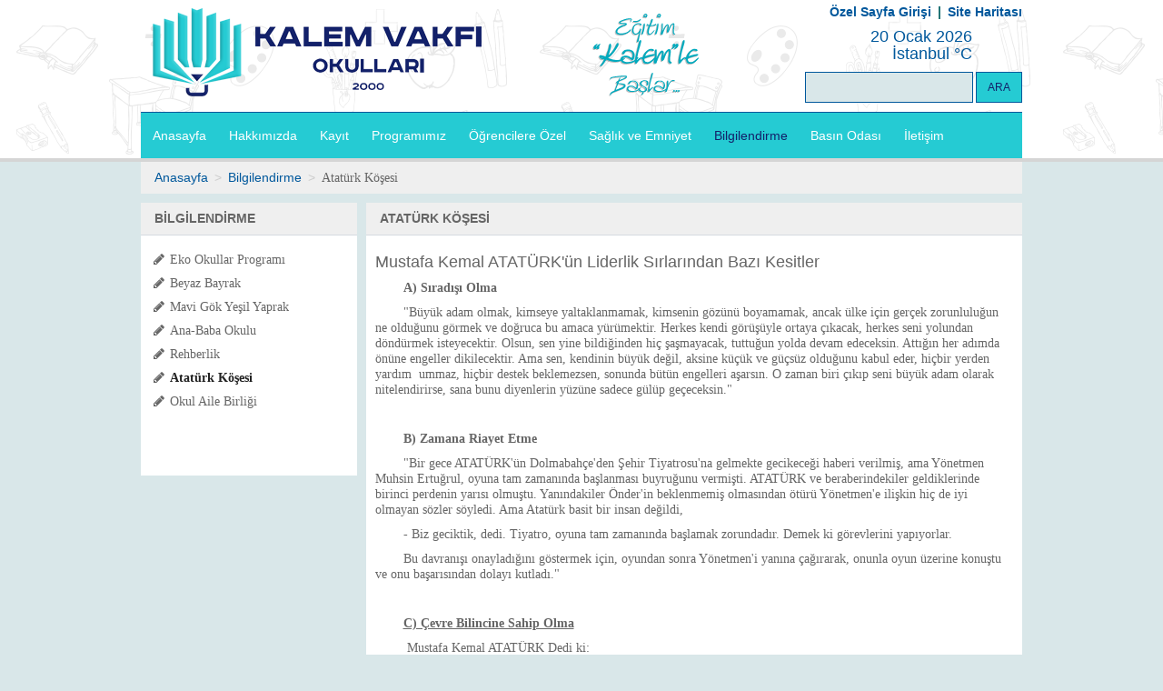

--- FILE ---
content_type: text/html; charset=utf-8
request_url: https://www.kalemvakfi.org.tr/bilgilendirme/ataturk-kosesi/?did=56
body_size: 14221
content:
<!DOCTYPE html>
<!--[if lt IE 7]> <html class="no-js lt-ie9 lt-ie8 lt-ie7" lang="en">
<![endif]-->
<!--[if IE 7]> <html class="no-js lt-ie9 lt-ie8" lang="en">
<![endif]-->
<!--[if IE 8]> <html class="no-js lt-ie9" lang="en"> <![endif]-->
<!--[if gt IE 8]><!-->
<html class="no-js" lang="en">
<!--<![endif]-->
<head>
  <title>Kalem Vakfı Okulları</title>
  <!--[if lt IE 8]>
  <script type="text/javascript">window.location="/iesupport";</script>
  <![endif]-->
  
  <meta http-equiv="Content-Type" content="text/html; charset=utf-8" />
<meta http-equiv="content-script-type" content="text/javascript" />
<meta http-equiv="content-style-type" content="text/css" />
<meta name="title" content="Kalem Vakfı Okulları - Eğitim KALEM'le Başlar" />
<meta name="subject" content="Kalem Vakfı Okulları internet sitesi ve eğitim portalı">
<meta name="description" content="Kalem Vakfı Okulları resmi İnternet sitesi" />
<meta name="keywords" content="kalem, vakfı, okulları, kolej, özel okul, okul, okulları, eğitim, öğretim, öğretmen, öğrenci, ile, başlar, en, iyi, üsküdar, istanbul, türkiye, avrupa, erdemler, insani, lisan, özel eğitim, özel, lider, şahsiyet, meb, milli, bakanlığı, kalemkoleji, kalemlik, anaokulu, lise, hazırlık, sınıf, yavuztürk, çamlıca, büyük, büyük çamlıca, kısıklı, kalemokullari, kalemokulları, kalem koleji, sosyal" />
<meta name="copyright" content="Copyright (c) 2020 Kalem Vakfı Okulları" />
<meta name="author" content="Kalem Vakfı Okulları" />
<meta name="robots" content="all">
<meta name="googlebot" content="index, follow" />
<meta name="distribution" content="global" />
<meta property="og:site_name" content="Kalem Vakfı Okulları - Eğitim KALEM'le Başlar"/>
<meta property="og:title" content="Kalem Vakfı Okulları - Eğitim KALEM'le Başlar"/>
<meta property="og:url" content="https://www.kalemvakfi.org.tr"/>
<meta property="og:image" content="https://www.kalemvakfi.org.tr/Cms_Data/Sites/KalemVakfi/Files/KalemTheme/images/kvlogo3.png"/>
<meta property="og:type" content="author"/>
  <link rel="shortcut icon" href='/Cms_Data/Sites/KalemVakfi/Files/KalemTheme/images/kalem-ico.ico' />
<link rel="stylesheet" href='/Cms_Data/Sites/KalemVakfi/Files/KalemTheme/bootstrap/css/bootstrap.css' media="screen">
<link rel="stylesheet" href='/Cms_Data/Sites/KalemVakfi/Files/KalemTheme/css/font-awesome.min.css' media="screen">
<link rel="stylesheet" href='/Cms_Data/Sites/KalemVakfi/Files/KalemTheme/css/animate.css' media="screen">
<link rel="stylesheet" href='/Cms_Data/Sites/KalemVakfi/Files/KalemTheme/css/style.css?v=1.4' media="screen">



  <style type="text/css">
    table, tr, td, font, span{
      font-family: Verdana!important;  
      font-size: 14px!important;
      color:#666666!important;
    }
  </style>

  <!--[if IE]>
  <link rel="stylesheet" href='/Cms_Data/Sites/KalemVakfi/Files/KalemTheme/css/ie.css' type="text/css" />
  <![endif]-->
  <script src='/Cms_Data/Sites/KalemVakfi/Files/KalemTheme/js/jquery-1.10.2.min.js'></script>
<script src='/Cms_Data/Sites/KalemVakfi/Files/KalemTheme/js/jquery-migrate-1.2.1.min.js'></script>
<script src='/Cms_Data/Sites/KalemVakfi/Files/KalemTheme/js/modernizr.js'></script>
<script src='/Cms_Data/Sites/KalemVakfi/Files/KalemTheme/bootstrap/js/bootstrap.min.js'></script>
<script src='/Cms_Data/Sites/KalemVakfi/Files/KalemTheme/js/plugins.js'></script>
<script src='/Cms_Data/Sites/KalemVakfi/Files/KalemTheme/js/custom.js'></script>
<!--[if lt IE 9]>
<script type="text/javascript" src='/Cms_Data/Sites/KalemVakfi/Files/KalemTheme/js/html5shiv.js'></script>
<script type="text/javascript" src='/Cms_Data/Sites/KalemVakfi/Files/KalemTheme/js/respond.min.js'></script>
<![endif]-->
<script src='/Scripts/jquery.form.custom.js'></script>

<script src='/Scripts/jquery.unobtrusive-ajax.js'></script>
<!--script src='/Scripts/Scripts/jquery.validate.js'></script>
<script src='/Scripts/jquery.validate.unobtrusive.js'></script-->
 
  
  <script type="text/javascript">
    if ($.browser.msie && $.browser.version == 10) {
      $("html").addClass("ie10");
    }
    else if ($.browser.msie && $.browser.version == 11) {
      $("html").addClass("ie11");
    }
  </script>
    
</head>
<body>

    



<header class="site-header">
  <div class="container">
    <div class="row">
      <div class="col-md-4 header-left">
        <a href='/'><img src='/Cms_Data/Sites/KalemVakfi/Files/KalemTheme/images/kvlogo3.png' style="margin-left:10px;margin-top:0px;" /></a>
      </div>
      <div class="col-md-4">
        &nbsp;
      </div>
      <div class="col-md-4 header-right">
        
      		<ul class="small-links">
            <li><a href='/ozel-sayfa-girisi' style="color:#00589c;">Özel Sayfa Girişi</a></li>
            <li style="font-weight:bold;font-size:14px;">&nbsp;|&nbsp;</li>
            <li><a href='/site-haritasi' style="color:#00589c;">Site Haritası</a></li>
            </ul>
        
        

<link rel="stylesheet" href='/Cms_Data/Sites/KalemVakfi/Files/KalemTheme/css/jquery.simpleWeather.css' type="text/css">

<script src='/Cms_Data/Sites/KalemVakfi/Files/KalemTheme/js/jquery.simpleWeather.js'></script>
<script type="text/javascript">
  $(document).ready(function () {
    $.simpleWeather({
      location: 'Istanbul, TU',
      //woeid: '',
      unit: 'c',
      success: function (weather) {
        $("#weatherDeg").html(weather.temp);
        $("#weatherImg").html('<img src="/Cms_Data/Sites/KalemVakfi/Files/KalemTheme/images/weather/w' + weather.code + '.png"/>');
        
      },
      //error: function (error) {
      //    $("#weather").html('<p>' + error + '</p>');
      //}
    });
  });
</script>

<div id="weather">
  <div style="float: left; width: 100%; ">
    <div id="weatherImg" style="float:right;min-width:45px;">&nbsp;</div>
    <div style="float: right;margin-right:10px;"><h4 style="color: #00589c;">20 Ocak 2026<br />İstanbul <span id="weatherDeg"></span>&deg;C</h4></div></div>
</div>
        <div class="search-form" style="margin-bottom: 10px; float: left; width: 100%;">
          <form id="searchform" name="searchform" method="get" action='/arama' class="search_form">
            <input type="text" name="searchkey" id="searchkey" value="" style="width: 185px;"/>
            <input class="mainBtn" type="submit" name="" value="ARA">
          </form>
        </div>
      </div>
    </div>
  </div>
      <style type="text/css">
      .main-menu a {
        display:block;
        padding-top:17px;
        padding-bottom:17px;
        padding-right:12px;
        padding-left:13px;
      }
    </style>


<div class="nav-bar-main" role="navigation">
  <div class="container">
    <nav class="main-navigation clearfix " role="navigation">
      <ul class="main-menu sf-menu">
            <li class =''><a href="/" target="">Anasayfa</a>
            </li>
            <li class =''><a href="/hakkimizda/hosgeldiniz" target="_self">Hakkımızda</a>
              <ul class="sub-menu" style='width:204px;;display:none;'>
                		<li><a href="/hakkimizda/hosgeldiniz" target="">Hoşgeldiniz</a></li>
                		<li><a href="/hakkimizda/okulun-tarihcesi" target="">Okulun Tarih&#231;esi</a></li>
                		<li><a href="/hakkimizda/idealler-ve-hedefler" target="">İdealler ve Hedefler</a></li>
                		<li><a href="/hakkimizda/egitim-felsefemiz" target="">Eğitim Felsefemiz</a></li>
                		<li><a href="/hakkimizda/okul-yonetimi" target="">Okul Y&#246;netimi</a></li>
                		<li><a href="/hakkimizda/ogretmenlerimiz" target="">&#214;ğretmenlerimiz</a></li>
                		<li><a href="/hakkimizda/imkanlarimiz" target="">İmk&#226;nlarımız</a></li>
                    </ul>
            </li>
            <li class =''><a href="/kayit/genel-bilgiler" target="_self">Kayıt</a>
              <ul class="sub-menu" style='width:232px;;display:none;'>
                		<li><a href="/kayit/genel-bilgiler" target="">Genel Bilgiler</a></li>
                		<li><a href="/kayit/kayit-icin-gerekli-belgeler" target="">Kayıt İ&#231;in Gerekli Belgeler</a></li>
                		<li><a href="/kayit/ucretler-ve-burs" target="">&#220;cretler ve Burs</a></li>
                		<li><a href="/kayit/online-on-kayit" target="">Aday &#214;ğrenci M&#252;racaat Formu</a></li>
                		<li><a href="/kayit/kayit" target="">Servis Hizmetleri</a></li>
                		<li><a href="/kayit/servis-hizmetleri" target="">Servis Hizmetleri</a></li>
                		<li><a href="https://www.kalemvakfi.org.tr/yaz/" target="_self">Yaz Okulu</a></li>
                    </ul>
            </li>
            <li class =''><a href="/programimiz/akademik-program-hedeflerimiz" target="_self">Programımız</a>
              <ul class="sub-menu" style='width:259px;;display:none;'>
                		<li><a href="/programimiz/akademik-program-hedeflerimiz" target="">Akademik Program Hedeflerimiz</a></li>
                		<li><a href="/programimiz/kalemde-ingilizce" target="">Kalemde Lis&#226;n Eğitimi</a></li>
                		<li><a href="/programimiz/insani-erdemler" target="">İnsani Erdemler</a></li>
                		<li><a href="/programimiz/sanat" target="">Sanat</a></li>
                		<li><a href="/programimiz/spor" target="">Spor</a></li>
                		<li><a href="/programimiz/ahlak" target="">G&#252;zel Ahl&#226;k</a></li>
                		<li><a href="/programimiz/bilim" target="">Bilim</a></li>
                		<li><a href="/programimiz/zaman-cizelgesi" target="">Zaman &#199;izelgesi</a></li>
                		<li><a href="/programimiz/gunluk-yemekler" target="">G&#252;nl&#252;k Yemekler</a></li>
                		<li><a href="/programimiz/calisma-takvimi" target="">&#199;alışma Takvimi</a></li>
                    </ul>
            </li>
            <li class =''><a href="/ogrencilere-ozel/kuluplerimiz" target="_self">&#214;ğrencilere &#214;zel</a>
              <ul class="sub-menu" style='width:270px;;display:none;'>
                		<li><a href="/ogrencilere-ozel/kuluplerimiz" target="">Kul&#252;plerimiz</a></li>
                		<li><a href="/ogrencilere-ozel/hesap-ve-tablolar" target="">Hesap ve Tablolar</a></li>
                		<li><a href="/ogrencilere-ozel/kutuphane" target="">K&#252;t&#252;phane</a></li>
                    </ul>
            </li>
            <li class =''><a href="/saglik-ve-emniyet" target="">Sağlık ve Emniyet</a>
            </li>
            <li class ='active'><a href="/bilgilendirme/eko-okullar-programi" target="_self">Bilgilendirme</a>
              <ul class="sub-menu" style='width:193px;;display:none;'>
                		<li><a href="/bilgilendirme/eko-okullar-programi" target="">Eko Okullar Programı</a></li>
                		<li><a href="/bilgilendirme/beyaz-bayrak" target="">Beyaz Bayrak</a></li>
                		<li><a href="/bilgilendirme/mavi-gok-yesil-yaprak" target="">Mavi G&#246;k Yeşil Yaprak</a></li>
                		<li><a href="/bilgilendirme/ana-baba-okulu" target="">Ana-Baba Okulu</a></li>
                		<li><a href="/bilgilendirme/Rehberlik1" target="">Rehberlik</a></li>
                		<li><a href="/bilgilendirme/ataturk-kosesi" target="">Atat&#252;rk K&#246;şesi</a></li>
                		<li><a href="/bilgilendirme/okul-aile-birligi" target="">Okul Aile Birliği</a></li>
                    </ul>
            </li>
            <li class =''><a href="/basin-odasi/haberler-duyurular" target="_self">Basın Odası</a>
              <ul class="sub-menu" style='width:185px;;display:none;'>
                		<li><a href="/basin-odasi/haberler-duyurular" target="">Haberler - Duyurular</a></li>
                		<li><a href="/basin-odasi/kalemin-gucu-dergisi" target="">Kalemin G&#252;c&#252; Dergisi</a></li>
                		<li><a href="/basin-odasi/Kalem%20Uluslararas%C4%B1%20E%C4%9Fitim%20ve%20%C4%B0nsan%20Bilimleri%20Dergisi" target="">Kalem Vakfı Yayınları</a></li>
                		<li><a href="/basin-odasi/yayinlarimiz" target="">Kalem UEİB Dergisi</a></li>
                		<li><a href="/basin-odasi/fotograf-galerisi" target="">Fotoğraf Galerisi</a></li>
                		<li><a href="/basin-odasi/multimedya" target="">Multimedya</a></li>
                		<li><a href="/basin-odasi/basinda-kalem" target="">Basında Kalem</a></li>
                		<li><a href="/basin-odasi/basarilarimiz" target="">Başarılarımız</a></li>
                		<li><a href="/basin-odasi/marslarimiz" target="">Marşlarımız</a></li>
                    </ul>
            </li>
            <li class =''><a href="/iletisim/irtibat-bilgileri" target="_self">İletişim</a>
              <ul class="sub-menu" style='width:170px;;display:none;left:-85px;'>
                		<li><a href="/iletisim/irtibat-bilgileri" target="">İrtibat Bilgileri</a></li>
                		<li><a href="/iletisim/iletisim-formu" target="">İletişim Formu</a></li>
                		<li><a href="/iletisim/is-basvurusu" target="">İş M&#252;racaatı</a></li>
                		<li><a href="/iletisim/sik-sorulan-sorular" target="">Sık Sorulan Sorular</a></li>
                    </ul>
            </li>
      </ul>
    </nav>
  </div>
</div>

</header>

    <div class="container">
  <div class="page-title clearfix">
    <div class="row">
      <div class="col-md-12">
            <h6><a href="/" target="">Anasayfa</a></h6>
            <h6><a href="/bilgilendirme/eko-okullar-programi" target="_self">Bilgilendirme</a></h6>
        <h6><span class="page-active">Atat&#252;rk K&#246;şesi</span></h6>
      </div>
    </div>
  </div>
</div>

    <div class="container">
        <div class="row">
            <div class="col-md-3" style="padding-right:5px;">
                <div class="widget-main">
                    <div style="min-height: 300px; background-color: white;">
                    	

<div class="widget-main">
  <div class="widget-main-title">
    <h4 class="widget-title">Bİlgİlendİrme</h4>
  </div>
  <div class="widget-inner" style="overflow:auto;">
    <ul class="mixitup-controls">
      
      <li class ='' style="clear:left;">
<span style="float:left;clear:left;width:18px;"><i class="fa fa-pencil" style="margin-right:6px;"></i></span>
<span style="float:left;width:190px;"><a href="/bilgilendirme/eko-okullar-programi" target="">Eko Okullar Programı</a></span>
</li>
      <li class ='' style="clear:left;">
<span style="float:left;clear:left;width:18px;"><i class="fa fa-pencil" style="margin-right:6px;"></i></span>
<span style="float:left;width:190px;"><a href="/bilgilendirme/beyaz-bayrak" target="">Beyaz Bayrak</a></span>
</li>
      <li class ='' style="clear:left;">
<span style="float:left;clear:left;width:18px;"><i class="fa fa-pencil" style="margin-right:6px;"></i></span>
<span style="float:left;width:190px;"><a href="/bilgilendirme/mavi-gok-yesil-yaprak" target="">Mavi G&#246;k Yeşil Yaprak</a></span>
</li>
      <li class ='' style="clear:left;">
<span style="float:left;clear:left;width:18px;"><i class="fa fa-pencil" style="margin-right:6px;"></i></span>
<span style="float:left;width:190px;"><a href="/bilgilendirme/ana-baba-okulu" target="">Ana-Baba Okulu</a></span>
</li>
      <li class ='' style="clear:left;">
<span style="float:left;clear:left;width:18px;"><i class="fa fa-pencil" style="margin-right:6px;"></i></span>
<span style="float:left;width:190px;"><a href="/bilgilendirme/Rehberlik1" target="">Rehberlik</a></span>
</li>
      <li class ='active' style="clear:left;">
<span style="float:left;clear:left;width:18px;"><i class="fa fa-pencil" style="margin-right:6px;"></i></span>
<span style="float:left;width:190px;"><a href="/bilgilendirme/ataturk-kosesi" target="">Atat&#252;rk K&#246;şesi</a></span>
</li>
      <li class ='' style="clear:left;">
<span style="float:left;clear:left;width:18px;"><i class="fa fa-pencil" style="margin-right:6px;"></i></span>
<span style="float:left;width:190px;"><a href="/bilgilendirme/okul-aile-birligi" target="">Okul Aile Birliği</a></span>
</li>
    </ul>
  </div>
</div>
                  	</div>
                </div>
            </div>
            <div class="col-md-9" style="padding-left: 5px;">
                <div class="widget-item5">
                  	<div class="widget-main-title">
                        <h4 class="widget-title"> Atat&#252;rk K&#246;şesİ</h4>
                    </div>
                    <div class="widget-body" style="min-height: 500px; background-color: white;">
                      	
	<h4 class="contentTitle">Mustafa Kemal ATATÜRK'ün Liderlik Sırlarından Bazı Kesitler</h4>
    <div class="contentBody"><p class="MsoNormal" style="margin: 7.5pt 0cm 0pt; text-indent: 23.25pt;" align="left"><strong><span style="font-size: 11pt; font-family: Arial;">A) Sıradışı Olma</span></strong><span style="font-size: 11pt; font-family: Arial;"><!--?xml:namespace prefix = o ns = "urn:schemas-microsoft-com:office:office" /--><o:p></o:p></span></p>
<p class="MsoNormal" style="margin: 7.5pt 0cm 0pt; text-indent: 23.25pt;" align="left"><span style="font-size: 11pt; font-family: Arial;">"B&uuml;y&uuml;k adam olmak, kimseye yaltaklanmamak, kimsenin g&ouml;z&uuml;n&uuml; boyamamak, ancak &uuml;lke i&ccedil;in ger&ccedil;ek zorunluluğun ne olduğunu g&ouml;rmek ve doğruca bu amaca y&uuml;r&uuml;mektir. Herkes kendi g&ouml;r&uuml;ş&uuml;yle ortaya &ccedil;ıkacak, herkes seni yolundan d&ouml;nd&uuml;rmek isteyecektir. Olsun, sen yine bildiğinden hi&ccedil; şaşmayacak, tuttuğun yolda devam edeceksin. Attığın her adımda &ouml;n&uuml;ne engeller dikilecektir. Ama sen, kendinin b&uuml;y&uuml;k değil, aksine k&uuml;&ccedil;&uuml;k ve g&uuml;&ccedil;s&uuml;z olduğunu kabul eder, hi&ccedil;bir yerden yardım&nbsp; ummaz, hi&ccedil;bir destek beklemezsen, sonunda b&uuml;t&uuml;n engelleri aşarsın. O zaman biri &ccedil;ıkıp seni b&uuml;y&uuml;k adam olarak nitelendirirse, sana bunu diyenlerin y&uuml;z&uuml;ne sadece g&uuml;l&uuml;p ge&ccedil;eceksin."<o:p></o:p></span></p>
<p class="MsoNormal" style="margin: 7.5pt 0cm 0pt; text-indent: 23.25pt;" align="left"><span style="font-size: 11pt; font-family: Arial;">&nbsp;<o:p></o:p></span></p>
<p class="MsoNormal" style="margin: 7.5pt 0cm 0pt; text-indent: 23.25pt;" align="left"><strong><span style="font-size: 11pt; font-family: Arial;">B) Zamana Riayet Etme</span></strong><span style="font-size: 11pt; font-family: Arial;"><o:p></o:p></span></p>
<p class="MsoNormal" style="margin: 7.5pt 0cm 0pt; text-indent: 23.25pt;" align="left"><span style="font-size: 11pt; font-family: Arial;">"Bir gece <span>A</span><span>TAT&Uuml;RK</span>'&uuml;n Dolmabah&ccedil;e'den Şehir Tiyatrosu'na gelmekte gecikeceği haberi verilmiş, ama Y&ouml;netmen Muhsin Ertuğrul, oyuna tam zamanında başlanması buyruğunu vermişti.&nbsp;<span>A</span><span>TAT&Uuml;RK</span> ve beraberindekiler geldiklerinde birinci perdenin yarısı olmuştu. Yanındakiler &Ouml;nder'in beklenmemiş olmasından &ouml;t&uuml;r&uuml; Y&ouml;netmen'e ilişkin hi&ccedil; de iyi olmayan s&ouml;zler s&ouml;yledi. Ama Atat&uuml;rk basit bir insan değildi,<o:p></o:p></span></p>
<p class="MsoNormal" style="margin: 7.5pt 0cm 0pt; text-indent: 23.25pt;" align="left"><span style="font-size: 11pt; font-family: Arial;">- Biz geciktik, dedi. Tiyatro, oyuna tam zamanında başlamak zorundadır. Demek ki g&ouml;revlerini yapıyorlar.<o:p></o:p></span></p>
<p class="MsoNormal" style="margin: 7.5pt 0cm 0pt; text-indent: 23.25pt;" align="left"><span style="font-size: 11pt; font-family: Arial;">Bu davranışı onayladığını g&ouml;stermek i&ccedil;in, oyundan sonra Y&ouml;netmen'i yanına &ccedil;ağırarak, onunla oyun &uuml;zerine konuştu ve onu başarısından dolayı kutladı."<o:p></o:p></span></p>
<p class="MsoNormal" style="margin: 7.5pt 0cm 0pt; text-indent: 23.25pt;" align="left"><span style="font-size: 11pt; font-family: Arial;">&nbsp;<o:p></o:p></span></p>
<p class="MsoNormal" style="margin: 7.5pt 0cm 0pt; text-indent: 23.25pt;" align="left"><strong><span style="text-decoration: underline;"><span style="font-size: 11pt; font-family: Arial;">C) &Ccedil;evre Bilincine Sahip Olma</span></span></strong><span style="text-decoration: underline;"><span style="font-size: 11pt; font-family: Arial;"><o:p></o:p></span></span></p>
<p class="MsoNormal" style="margin: 7.5pt 0cm 0pt; text-indent: 23.25pt;" align="left"><span style="font-size: 11pt; font-family: Arial;">&nbsp;<strong><span style="font-weight: normal; font-family: Arial; mso-bidi-font-weight: bold;">Mustafa Kemal&nbsp;<span>A</span><span>TAT&Uuml;RK</span> Dedi ki:</span></strong><b style="mso-bidi-font-weight: normal;"><o:p></o:p></b></span></p>
<p class="MsoNormal" style="margin: 7.5pt 0cm 0pt; text-indent: 23.25pt;" align="left"><span style="font-size: 11pt; font-family: Arial;">"Şurası benim yatak odamdır. Sabahleyin kalkınca yeşillik g&ouml;rmek isterim. Bunun i&ccedil;in buraya &ccedil;amlar diktiriniz."<o:p></o:p></span></p>
<p class="MsoNormal" style="margin: 7.5pt 0cm 0pt; text-indent: 23.25pt;" align="left"><span style="font-size: 11pt; font-family: Arial;">&nbsp;"Ormansız ve ağa&ccedil;sız toprak, vatan değildir."<o:p></o:p></span></p>
<p class="MsoNormal" style="margin: 7.5pt 0cm 0pt; text-indent: 23.25pt;" align="left"><span style="font-size: 11pt; font-family: Arial;">"Eğer, vatan denilen şey, kupkuru dağlardan, taşlardan, ekilmemiş sahalardan, &ccedil;ıplak ovalardan, şehirlerden, k&ouml;ylerden ibaret olsaydı, onun zindandan hi&ccedil;bir farkı olmazdı."<o:p></o:p></span></p>
<p class="MsoNormal" style="margin: 7.5pt 0cm 0pt; text-indent: 23.25pt;" align="left"><span style="font-size: 11pt; font-family: Arial;">"Bu tiyatroyu (Aspendos) restore ediniz, ama kapısına kilit vurmayınız. Burada temsiller veriniz, g&uuml;reşler d&uuml;zenleyiniz."<o:p></o:p></span></p>
<p class="MsoNormal" style="margin: 7.5pt 0cm 0pt; text-indent: 23.25pt;" align="left"><strong><span style="font-size: 11pt; font-family: Arial;"><o:p>&nbsp;</o:p></span></strong></p>
<p class="MsoNormal" style="margin: 7.5pt 0cm 0pt; text-indent: 23.25pt;" align="left"><strong><span style="font-weight: normal; font-size: 11pt; font-family: Arial; mso-bidi-font-weight: bold;">Tanıklar Mustafa Kemal <span>A</span><span>TAT&Uuml;RK</span>' &uuml; Anlattılar&nbsp;:</span></strong><b style="mso-bidi-font-weight: normal;"><span style="font-size: 11pt; font-family: Arial;"><o:p></o:p></span></b></p>
<p class="MsoNormal" style="margin: 7.5pt 0cm 0pt; text-indent: 23.25pt;" align="left"><span style="font-size: 11pt; font-family: Arial;">Bah&ccedil;e Mimarı Mevl&uuml;t Baysal anlatıyor:<o:p></o:p></span></p>
<p class="MsoNormal" style="margin: 7.5pt 0cm 0pt; text-indent: 23.25pt;" align="left"><span style="font-size: 11pt; font-family: Arial;">"&Ccedil;ankaya K&ouml;şk&uuml;'nde, bah&ccedil;esini yapıyordum. Bir g&uuml;n <span>A</span><span>TAT&Uuml;RK</span>, yaveri ve ben bah&ccedil;ede dolaşıyorduk. &Ccedil;ok ihtiyar ve geniş bir ağacın <span>A</span><span>TAT&Uuml;RK</span>'&uuml;n ge&ccedil;eceği yolu kapadığını g&ouml;rd&uuml;k Ağacın bir yanı dik bir sırt, diğer yanı suyu &ccedil;ekilmiş bir havuzdu. Ata, havuz tarafındaki kısma yaslanarak karşı tarafa ge&ccedil;ti. Derhal atıldım:<o:p></o:p></span></p>
<p class="MsoNormal" style="margin: 7.5pt 0cm 0pt; text-indent: 23.25pt;" align="left"><span style="font-size: 11pt; font-family: Arial;">-Emrederseniz derhal keselim Paşam.<o:p></o:p></span></p>
<p class="MsoNormal" style="margin: 7.5pt 0cm 0pt; text-indent: 23.25pt;" align="left"><span style="font-size: 11pt; font-family: Arial;">Bir an y&uuml;z&uuml;me baktı, sonra:<o:p></o:p></span></p>
<p class="MsoNormal" style="margin: 7.5pt 0cm 0pt; text-indent: 23.25pt;" align="left"><span style="font-size: 11pt; font-family: Arial;">-Yahu, dedi, sen hayatında b&ouml;yle bir ağa&ccedil; yetiştirdin mi ki keseceksin."<o:p></o:p></span></p>
<p class="MsoNormal" style="margin: 7.5pt 0cm 0pt; text-indent: 23.25pt;" align="left"><span style="font-size: 11pt; font-family: Arial;">&nbsp;<o:p></o:p></span></p>
<p class="MsoNormal" style="margin: 7.5pt 0cm 0pt; text-indent: 23.25pt;" align="left"><strong><span style="font-size: 11pt; font-family: Arial;">D) Hesap Adamı Olma</span></strong><span style="font-size: 11pt; font-family: Arial;"><o:p></o:p></span></p>
<p class="MsoNormal" style="margin: 7.5pt 0cm 0pt; text-indent: 23.25pt;" align="left"><strong><span style="font-weight: normal; font-size: 11pt; font-family: Arial; mso-bidi-font-weight: bold;">Mustafa Kemal <span>A</span><span>TAT&Uuml;RK&nbsp;</span>Dedi ki:</span></strong><b style="mso-bidi-font-weight: normal;"><span style="font-size: 11pt; font-family: Arial;"><o:p></o:p></span></b></p>
<p class="MsoNormal" style="margin: 7.5pt 0cm 0pt; text-indent: 23.25pt;" align="left"><span style="font-size: 11pt; font-family: Arial;">&nbsp;"Muhtelif&nbsp; ihtimalleri &ccedil;ok iyi hesap etmeli, en iyi g&ouml;r&uuml;neni c&uuml;ret ve katiyetle tatbik etmektir."<o:p></o:p></span></p>
<p class="MsoNormal" style="margin: 7.5pt 0cm 0pt; text-indent: 23.25pt;" align="left"><span style="font-size: 11pt; font-family: Arial;">"Bu teklifi ortaya koyarken, zannederim b&uuml;t&uuml;n o arkadaşlar ve bendeniz hi&ccedil;bir vakit duygularımıza tabi olmadık. Aksine kendimizi duygulardan maddeye sevk ettik. Rakamlara dayandık, ger&ccedil;eklere baktık."<o:p></o:p></span></p>
<p class="MsoNormal" style="margin: 7.5pt 0cm 0pt; text-indent: 23.25pt;" align="left"><span style="font-size: 11pt; font-family: Arial;">"Bu son yurt par&ccedil;asını kurtarırken olsun, tutkularımızı, duygularımızı bir yana bırakıp, d&uuml;ş&uuml;nceli olalım."<o:p></o:p></span></p>
<p class="MsoNormal" style="margin: 7.5pt 0cm 0pt; text-indent: 23.25pt;" align="left"><span style="font-size: 11pt; font-family: Arial;">"Son yılların rakamları ve ge&ccedil;irdiğimiz senenin bug&uuml;ne kadar g&ouml;sterdiği seyir ve istikamet, takip ettiğimiz prensibin elde edilmiş m&uuml;spet neticelerini g&ouml;stermektir."<o:p></o:p></span></p>
<p class="MsoNormal" style="margin: 7.5pt 0cm 0pt; text-indent: 23.25pt;" align="left"><span style="font-size: 11pt; font-family: Arial;">"Bu &acirc;lemde hi&ccedil;bir şeye g&uuml;venilmez. Bundan dolayı insanın hayatta daima &ccedil;ok &ouml;l&ccedil;&uuml;l&uuml; olması lazımdır."<o:p></o:p></span></p>
<p class="MsoNormal" style="margin: 7.5pt 0cm 0pt; text-indent: 23.25pt;" align="left"><span style="font-size: 11pt; font-family: Arial;">"Azami tasarruf, milli amacımız olmalıdır."<o:p></o:p></span></p>
<p class="MsoNormal" style="margin: 7.5pt 0cm 0pt; text-indent: 23.25pt;" align="left"><span style="font-size: 11pt; font-family: Arial;">&nbsp;<o:p></o:p></span></p>
<p class="MsoNormal" style="margin: 7.5pt 0cm 0pt; text-indent: 23.25pt;" align="left"><strong><span style="font-weight: normal; font-size: 11pt; font-family: Arial; mso-bidi-font-weight: bold;">Tanıklar Mustafa Kemal <span>A</span><span>TAT&Uuml;RK</span>'&uuml; Anlattılar:</span></strong><b style="mso-bidi-font-weight: normal;"><span style="font-size: 11pt; font-family: Arial;"><o:p></o:p></span></b></p>
<p class="MsoNormal" style="margin: 7.5pt 0cm 0pt; text-indent: 23.25pt;" align="left"><span style="font-size: 11pt; font-family: Arial;">Mazhar M&uuml;fit Kansu anlatıyor:<o:p></o:p></span></p>
<p class="MsoNormal" style="margin: 7.5pt 0cm 0pt; text-indent: 23.25pt;" align="left"><span style="font-size: 11pt; font-family: Arial;">"Ekmek&ccedil;iye bile verecek paramız kalmamıştı. Mustafa Kemal Paşa ile bu ciheti g&ouml;r&uuml;ş&uuml;rken bulduğum &ccedil;areleri eskisi gibi kabul etmedi ve yarı geceye kadar hep d&uuml;ş&uuml;nd&uuml;k ise de para tedariki hususunda bir karara varamadık.<o:p></o:p></span></p>
<p class="MsoNormal" style="margin: 7.5pt 0cm 0pt; text-indent: 23.25pt;" align="left"><span style="font-size: 11pt; font-family: Arial;">Gece d&uuml;ş&uuml;nmekten uyuyamamış olduğumdan, yatağımda istirahat halinde iken kapı vuruldu.<o:p></o:p></span></p>
<p class="MsoNormal" style="margin: 7.5pt 0cm 0pt; text-indent: 23.25pt;" align="left"><span style="font-size: 11pt; font-family: Arial;">İ&ccedil;eriye giren zat M&uuml;fit Efendi'nin geldiğini s&ouml;yledi. Eyvah, şimdi M&uuml;ft&uuml; Efendi'ye kahve ısmarlamak lazım, kahve var ama şeker yok, benim iki par&ccedil;a şekerim var, onu da masanın g&ouml;z&uuml;k&uuml;nde saklamışım, ya şekerli&nbsp;kahve isterse... Ya sigara da vermek lazım gelirse....<o:p></o:p></span></p>
<p class="MsoNormal" style="margin: 7.5pt 0cm 0pt; text-indent: 23.25pt;" align="left"><span style="font-size: 11pt; font-family: Arial;">- Paşa' ya haber veriniz, dedim.<o:p></o:p></span></p>
<p class="MsoNormal" style="margin: 7.5pt 0cm 0pt; text-indent: 23.25pt;" align="left"><span style="font-size: 11pt; font-family: Arial;">- Paşa size g&ouml;nderdi. Paşa ile g&ouml;r&uuml;şt&uuml;ler.<o:p></o:p></span></p>
<p class="MsoNormal" style="margin: 7.5pt 0cm 0pt; text-indent: 23.25pt;" align="left"><span style="font-size: 11pt; font-family: Arial;">- Peki, buyursunlar.<o:p></o:p></span></p>
<p class="MsoNormal" style="margin: 7.5pt 0cm 0pt; text-indent: 23.25pt;" align="left"><span style="font-size: 11pt; font-family: Arial;">M&uuml;ft&uuml; Efendi odama girdi.<o:p></o:p></span></p>
<p class="MsoNormal" style="margin: 7.5pt 0cm 0pt; text-indent: 23.25pt;" align="left"><span style="font-size: 11pt; font-family: Arial;">- Sizin&nbsp;biraz sıkıntıda olduğunuzu &ouml;ğrendik, az olsa da yardımda bulunmayı vazife bildik.<o:p></o:p></span></p>
<p class="MsoNormal" style="margin: 7.5pt 0cm 0pt; text-indent: 23.25pt;" align="left"><span style="font-size: 11pt; font-family: Arial;">- Bundan bir şey anlayamadım. (Yatağımın karşısında duran k&uuml;&ccedil;&uuml;k kasayı g&ouml;stererek) Paramız var, dedim. Halbuki kasa mevcudu 48 Kuruştan ibaretti. M&uuml;ft&uuml; Efendi bu s&ouml;z&uuml;m&uuml; dinlemedi bile. Geldi, c&uuml;bbesinin altından bir torba &ccedil;ıkardı. İ&ccedil;indeki kağıt paraları saymaya hazır bulunuyordu.<o:p></o:p></span></p>
<p class="MsoNormal" style="margin: 7.5pt 0cm 0pt; text-indent: 23.25pt;" align="left"><span style="font-size: 11pt; font-family: Arial;">-M&uuml;ft&uuml; Efendi, teşekk&uuml;r ederiz amma, evvela Paşa ile bu hususta bir g&ouml;r&uuml;şseniz iyi olur.<o:p></o:p></span></p>
<p class="MsoNormal" style="margin: 7.5pt 0cm 0pt; text-indent: 23.25pt;" align="left"><span style="font-size: 11pt; font-family: Arial;">-G&ouml;r&uuml;şt&uuml;m, kasa Mazhar M&uuml;fit Beydedir, ona&nbsp;verseniz! dedi.<o:p></o:p></span></p>
<p class="MsoNormal" style="margin: 7.5pt 0cm 0pt; text-indent: 23.25pt;" align="left"><span style="font-size: 11pt; font-family: Arial;">-Pek&acirc;l&acirc;.<o:p></o:p></span></p>
<p class="MsoNormal" style="margin: 7.5pt 0cm 0pt; text-indent: 23.25pt;" align="left"><span style="font-size: 11pt; font-family: Arial;">M&uuml;ft&uuml; Efendi, birer birer saymaya ve masanın &uuml;zerine koymaya başladı. Y&uuml;z, iki y&uuml;z, beşy&uuml;z&uuml; ge&ccedil;ti, nihayet tamam bin lira saydı. Ben de yataktan kalkarak paraları aldım ve kasaya koydum.<o:p></o:p></span></p>
<p class="MsoNormal" style="margin: 7.5pt 0cm 0pt; text-indent: 23.25pt;" align="left"><span style="font-size: 11pt; font-family: Arial;">Muhterem M&uuml;ft&uuml; &ccedil;ıktı, gitti. Ben de paranın miktarını derhal Mustafa Kemal Paşa'ya haber vermek &uuml;zere odadan &ccedil;ıktım.<o:p></o:p></span></p>
<p class="MsoNormal" style="margin: 7.5pt 0cm 0pt; text-indent: 23.25pt;" align="left"><span style="font-size: 11pt; font-family: Arial;">Paşa'yı odasının kapısı &ouml;n&uuml;nde bir haberi bekler vaziyette g&ouml;rd&uuml;m. Bana:<o:p></o:p></span></p>
<p class="MsoNormal" style="margin: 7.5pt 0cm 0pt; text-indent: 23.25pt;" align="left"><span style="font-size: 11pt; font-family: Arial;">-Ne kadar? dedi.<o:p></o:p></span></p>
<p class="MsoNormal" style="margin: 7.5pt 0cm 0pt; text-indent: 23.25pt;" align="left"><span style="font-size: 11pt; font-family: Arial;">-Bin dedim. Odasına girdik.<o:p></o:p></span></p>
<p class="MsoNormal" style="margin: 7.5pt 0cm 0pt; text-indent: 23.25pt;" align="left"><span style="font-size: 11pt; font-family: Arial;">-G&ouml;rd&uuml;n m&uuml;, akşam ne kadar sıkılmıştık. Bu hatıra gelir miydi? Allah bize yardım ediyor, dedi. Ben de, <o:p></o:p></span></p>
<p class="MsoNormal" style="margin: 7.5pt 0cm 0pt; text-indent: 23.25pt;" align="left"><span style="font-size: 11pt; font-family: Arial;">-Evet, kul sıkışmayınca Hızır yetişmez, dedim.<o:p></o:p></span></p>
<p class="MsoNormal" style="margin: 7.5pt 0cm 0pt; text-indent: 23.25pt;" align="left"><span style="font-size: 11pt; font-family: Arial;">&nbsp;<o:p></o:p></span></p>
<p class="MsoNormal" style="margin: 7.5pt 0cm 0pt; text-indent: 23.25pt;" align="left"><strong><span style="font-size: 11pt; font-family: Arial;">E) Liyakat&nbsp;Aşığı Olma</span></strong><span style="font-size: 11pt; font-family: Arial;"><o:p></o:p></span></p>
<p class="MsoNormal" style="margin: 7.5pt 0cm 0pt; text-indent: 23.25pt;" align="left"><strong><span style="font-weight: normal; font-size: 11pt; font-family: Arial; mso-bidi-font-weight: bold;">Mustafa Kemal <span>A</span><span>TAT&Uuml;RK&nbsp;</span>Dedi ki:</span></strong><b style="mso-bidi-font-weight: normal;"><span style="font-size: 11pt; font-family: Arial;"><o:p></o:p></span></b></p>
<p class="MsoNormal" style="margin: 7.5pt 0cm 0pt; text-indent: 23.25pt;" align="left"><span style="font-size: 11pt; font-family: Arial;">"Benim i&ccedil;in d&uuml;nyada en b&uuml;y&uuml;k m&uuml;k&acirc;faat, milletin en ufak bir takdir ve iltifatıdır."<o:p></o:p></span></p>
<p class="MsoNormal" style="margin: 7.5pt 0cm 0pt; text-indent: 23.25pt;" align="left"><span style="font-size: 11pt; font-family: Arial;">"Ben askerliğin her şeyden ziyade sanatk&acirc;rlığını severim."<o:p></o:p></span></p>
<p class="MsoNormal" style="margin: 7.5pt 0cm 0pt; text-indent: 23.25pt;" align="left"><span style="font-size: 11pt; font-family: Arial;">"Bug&uuml;n&uuml;n yaşam&nbsp;koşulları i&ccedil;inde, bir birey i&ccedil;in olduğu gibi&nbsp;ulus i&ccedil;in de, g&uuml;c&uuml;n&uuml; ve yeteneğini eylemle g&ouml;sterip kanıtlamadık&ccedil;a, kendisine &ouml;nem verilmesini ve saygı g&ouml;sterilmesini beklemek boşunadır."<o:p></o:p></span></p>
<p class="MsoNormal" style="margin: 7.5pt 0cm 0pt; text-indent: 23.25pt;" align="left"><span style="font-size: 11pt; font-family: Arial;">"Biz cahil dediğimiz zaman mektepte okumamış olanları kastetmiyoruz. Kastettiğimiz ilim&nbsp;hakikati bilmektir. Yoksa okumuş olanlardan en b&uuml;y&uuml;k cahiller &ccedil;ıktığı gibi, hi&ccedil; okumak bilmeyenlerden de hakikati g&ouml;ren alimler &ccedil;ıkabilir."<o:p></o:p></span></p>
<p class="MsoNormal" style="margin: 7.5pt 0cm 0pt; text-indent: 23.25pt;" align="left"><span style="font-size: 11pt; font-family: Arial;">"Kudretli&nbsp;Mehmet Pehlivan, seni Cihan'a &uuml;n salmış bir&nbsp;T&uuml;rk Pehlivanı tanıdım. Parlak başarılarının sırrını şu s&ouml;zlerle izah ettiğini &ouml;ğrendim: Ben her g&uuml;reşte arkamda T&uuml;rk Ulusu'nun bulunduğunu ve ulus şerefini&nbsp;d&uuml;ş&uuml;n&uuml;rd&uuml;m. Bu dediğini, en az yaptıkların kadar beğendim."<o:p></o:p></span></p>
<p class="MsoNormal" style="margin: 7.5pt 0cm 0pt; text-indent: 23.25pt;" align="left"><span style="font-size: 11pt; font-family: Arial;">"Kudret ve kabiliyetten mahrum olanlara iltifat olunmaz."&nbsp;<o:p></o:p></span></p>
<p class="MsoNormal" style="margin: 7.5pt 0cm 0pt; text-indent: 23.25pt;" align="left"><span style="font-size: 11pt; font-family: Arial;">&nbsp;<o:p></o:p></span></p>
<p class="MsoNormal" style="margin: 7.5pt 0cm 0pt; text-indent: 23.25pt;" align="left"><strong><span style="font-size: 11pt; font-family: Arial;">F) Fedak&acirc;r Olma</span></strong><span style="font-size: 11pt; font-family: Arial;"><o:p></o:p></span></p>
<p class="MsoNormal" style="margin: 7.5pt 0cm 0pt; text-indent: 23.25pt;" align="left"><strong><span style="font-weight: normal; font-size: 11pt; font-family: Arial; mso-bidi-font-weight: bold;">Mustafa Kemal Atat&uuml;rk Dedi ki:</span></strong><b style="mso-bidi-font-weight: normal;"><span style="font-size: 11pt; font-family: Arial;"><o:p></o:p></span></b></p>
<p class="MsoNormal" style="margin: 7.5pt 0cm 0pt; text-indent: 23.25pt;" align="left"><span style="font-size: 11pt; font-family: Arial;">"İnsanlarda bir takım ince, y&uuml;ksek ve temiz duygular vardır ki, insan onlarla yaşar."<o:p></o:p></span></p>
<p class="MsoNormal" style="margin: 7.5pt 0cm 0pt; text-indent: 23.25pt;" align="left"><span style="font-size: 11pt; font-family: Arial;">"İnsanlar daima y&uuml;ksek, soylu ve mukaddes hedeflere y&uuml;r&uuml;melidir. Bu tarzda y&uuml;r&uuml;yenler ne kadar b&uuml;y&uuml;k fedakarlık yaparlarsa o kadar y&uuml;kselirler."<o:p></o:p></span></p>
<p class="MsoNormal" style="margin: 7.5pt 0cm 0pt; text-indent: 23.25pt;" align="left"><span style="font-size: 11pt; font-family: Arial;">"Harbiye Nazırı'nın mevkiini terk edişini garip bulurum. Hamiyetli ve fedakar idiyse ve &ouml;tede beride savunduğu gibi kellesini koltuğuna almış ise, asıl hamiyet ve fedak&acirc;rlık g&ouml;stermek ve&nbsp;sebat etmek zamanı şimdi idi."&nbsp;<o:p></o:p></span></p>
<p class="MsoNormal" style="margin: 7.5pt 0cm 0pt; text-indent: 23.25pt;" align="left"><span style="font-size: 11pt; font-family: Arial;">&nbsp;<o:p></o:p></span></p>
<p class="MsoNormal" style="margin: 7.5pt 0cm 0pt; text-indent: 23.25pt;" align="left"><strong><span style="text-decoration: underline;"><span style="font-size: 11pt; font-family: Arial;">G) G&ouml;reve Talip Olma</span></span></strong><span style="text-decoration: underline;"><span style="font-size: 11pt; font-family: Arial;"><o:p></o:p></span></span></p>
<p class="MsoNormal" style="margin: 7.5pt 0cm 0pt; text-indent: 23.25pt;" align="left"><strong><span style="font-weight: normal; font-size: 11pt; font-family: Arial; mso-bidi-font-weight: bold;">Mustafa Kemal <span>A</span><span>TAT&Uuml;RK&nbsp;</span>Dedi ki:</span></strong><b style="mso-bidi-font-weight: normal;"><span style="font-size: 11pt; font-family: Arial;"><o:p></o:p></span></b></p>
<p class="MsoNormal" style="margin: 7.5pt 0cm 0pt; text-indent: 23.25pt;" align="left"><span style="font-size: 11pt; font-family: Arial;">"Birtakım tasarılarım, hatta b&uuml;y&uuml;k tasarılarım var. Ama bunlar y&uuml;ksek bir mevki elde etmek ya da zengin olmak gibi maddi cinsten değil. Bu tasarılarımın ger&ccedil;ekleşmesini, hem &uuml;lkenin yararına olacak, hem de bana g&ouml;revimi yapmış olmaktan dolayı zevk verecek b&uuml;y&uuml;k bir fikri başarıya ulaştırmak i&ccedil;in istiyorum."<o:p></o:p></span></p>
<p class="MsoNormal" style="margin: 7.5pt 0cm 0pt; text-indent: 23.25pt;" align="left"><span style="font-size: 11pt; font-family: Arial;">"Eğer mecbur edilirsem memurluk g&ouml;revimden istifa ederek, eskisi gibi Anadolu'da ve sine-i millete kalacağım ve vatani g&ouml;revlerime bu kere daha sarih adımlarla devam edeceğim."<o:p></o:p></span></p>
<p class="MsoNormal" style="margin: 7.5pt 0cm 0pt; text-indent: 23.25pt;" align="left"><span style="font-size: 11pt; font-family: Arial;">"Ben iyi bi&ccedil;imlenmiş işleri severim."<o:p></o:p></span></p>
<p class="MsoNormal" style="margin: 7.5pt 0cm 0pt; text-indent: 23.25pt;" align="left"><span style="font-size: 11pt; font-family: Arial;">&nbsp;<o:p></o:p></span></p>
<p class="MsoNormal" style="margin: 7.5pt 0cm 0pt; text-indent: 23.25pt;" align="left"><strong><span style="font-size: 11pt; font-family: Arial;">H) Karar Verme Yeteneği</span></strong><span style="font-size: 11pt; font-family: Arial;"><o:p></o:p></span></p>
<p class="MsoNormal" style="margin: 7.5pt 0cm 0pt; text-indent: 23.25pt;" align="left"><strong><span style="font-weight: normal; font-size: 11pt; font-family: Arial; mso-bidi-font-weight: bold;">Mustafa Kemal <span>A</span><span>TAT&Uuml;RK&nbsp;</span>Dedi ki:</span></strong><b style="mso-bidi-font-weight: normal;"><span style="font-size: 11pt; font-family: Arial;"><o:p></o:p></span></b></p>
<p class="MsoNormal" style="margin: 7.5pt 0cm 0pt; text-indent: 23.25pt;" align="left"><span style="font-size: 11pt; font-family: Arial;">"Bu dakikada siz de d&uuml;ş&uuml;n&uuml;rs&uuml;n&uuml;z ki bir kararım varken onu ni&ccedil;in hemen tatbik etmiyorum? Ben de hemen s&ouml;yleyeyim ki ağır ve kati bir kararın doğruluğuna inanmak i&ccedil;in vaziyeti her k&ouml;şesinden m&uuml;talaa etmek lazımdır. Ağır ve kati bir karar tatbik edilmeye başlandıktan sonra,&nbsp; keşke bu tarafını da d&uuml;ş&uuml;nseydim, belki bir &ccedil;ıkar yol bulurduk gibi teredd&uuml;tlere yer kalmamalıdır. B&ouml;yle bir teredd&uuml;t, karar sahibinin vicdanında kanayan bir nokta olur ve onu yaptığının doğruluğundan da ş&uuml;pheye d&uuml;ş&uuml;r&uuml;r. Bundan başka, beraber &ccedil;alışacak olanlar, yapılandan başka bir şey yapılmak ihtimali kalmadığına inanmalı idiler."<o:p></o:p></span></p>
<p class="MsoNormal" style="margin: 7.5pt 0cm 0pt; text-indent: 23.25pt;" align="left"><span style="font-size: 11pt; font-family: Arial;">&nbsp;<o:p></o:p></span></p>
<p class="MsoNormal" style="margin: 7.5pt 0cm 0pt; text-indent: 23.25pt; text-align: justify;" align="left"><span face="Arial, Helvetica, sans-serif" style="font-family: Arial, Helvetica, sans-serif;"><span size="2" style="font-size: small;"><strong><span style="font-weight: normal; font-size: 11pt; font-family: Arial; mso-bidi-font-weight: bold;">Kaynak<span style="mso-tab-count: 1;">&nbsp;&nbsp;&nbsp; </span>: "Y&ouml;neticiler İ&ccedil;in Yeni Bir Bakış A&ccedil;ısı Mustafa Kemal'in Liderlik Sırları"</span></strong><span style="font-size: 11pt; font-family: Arial;"><o:p></o:p></span></span></span></p>
<p class="MsoNormal" style="margin: 0cm 0cm 0pt; text-indent: 23.25pt; text-align: justify;" align="left"><strong><span style="font-weight: normal; font-size: 11pt; font-family: Arial; mso-bidi-font-weight: bold;"><span face="Arial, Helvetica, sans-serif" size="2" style="font-family: Arial, Helvetica, sans-serif; font-size: small;">Yazar<span style="mso-tab-count: 1;">&nbsp;&nbsp;&nbsp;&nbsp;&nbsp;&nbsp;&nbsp; </span>: Adnan Nur Baykal / Sistem Yayıncılık - Nisan 1999 / İstanbul</span></span></strong><span style="font-size: 11pt; font-family: Arial;"><o:p></o:p></span></p>
<strong><strong><span size="1" style="font-size: xx-small;"></span></strong></strong>
<div>&nbsp;</div>
<strong><strong><span size="1" style="font-size: xx-small;"></span></strong></strong>
<div>&nbsp;</div>
<strong><strong><span size="1" style="font-size: xx-small;"></span></strong></strong>
<div>&nbsp;</div>
<strong><span size="1" style="font-size: xx-small;"></span></strong>
<p align="center"><strong><span size="1" style="font-size: xx-small;"><img style="width: 333px; height: 300px;" height="401" src="https://www.kalemkoleji.com/resimler/images/ata_film.JPG" width="466" border="0" /></span></strong></p>
<div>
<div><strong><span size="1" style="font-size: xx-small;"></span></strong>&nbsp;</div>
<div><strong><span size="1" style="font-size: xx-small;"></span></strong></div>
<div><strong><span size="1" style="font-size: xx-small;"></span></strong>&nbsp;</div>
<div align="center"><strong><span size="1" style="font-size: xx-small;">FİLMİ SEYRETMEK İ&Ccedil;İN TIKLAYINIZ</span></strong></div>
<div align="center">&nbsp;</div>
<div align="center"><a href="http://www.youtube.com/watch?v=CzSgG_vEyQA">http://www.youtube.com/watch?v=CzSgG_vEyQA</a></div>
</div>
<strong><span size="1" style="font-size: xx-small;"></span></strong>
<div>
<div align="center"><strong><span size="1" style="font-size: xx-small;"></span></strong>&nbsp;</div>
<div>&nbsp;</div>
</div></div>
	<div class="contentBack">
      <a href="javascript:history.go(-1);"><i class="fa fa-angle-double-left" style="font-size:2.5em;color:#666;"></i></a>
	</div>

                  	</div>
                </div>
            </div>
        </div>
    </div>

    <footer class="site-footer">
    <div class="container">
        <div class="row">
            <div class="col-md-4">
                <div class="footer-widget">
                  <h4 class="footer-widget-title" style="color: #012643; letter-spacing: 2px; font-size:14px;margin-top: 10px;">Kalem Vakfı Okulları</h4>
                </div>
            </div>
        </div>
        <div class="row" style="margin-top:20px;">

            <div class="col-md-2">
              <div class="footer-widget" style='' >
                    <h4 class="footer-widget-title"><a href='/hakkimizda/hosgeldiniz'>Hakkımızda</a></h4>
                    <ul class="list-links">
                        
                        <li><a href="/hakkimizda/hosgeldiniz" target="">Hoşgeldiniz</a></li>
                        <li><a href="/hakkimizda/okulun-tarihcesi" target="">Okulun Tarih&#231;esi</a></li>
                        <li><a href="/hakkimizda/idealler-ve-hedefler" target="">İdealler ve Hedefler</a></li>
                        <li><a href="/hakkimizda/egitim-felsefemiz" target="">Eğitim Felsefemiz</a></li>
                        <li><a href="/hakkimizda/okul-yonetimi" target="">Okul Y&#246;netimi</a></li>
                        <li><a href="/hakkimizda/ogretmenlerimiz" target="">&#214;ğretmenlerimiz</a></li>
                        <li><a href="/hakkimizda/imkanlarimiz" target="">İmk&#226;nlarımız</a></li>
                        
                    </ul>
                </div>
            </div>
            <div class="col-md-2">
              <div class="footer-widget" style='padding-right:5px;' >
                    <h4 class="footer-widget-title"><a href='/kayit/genel-bilgiler'>Kayıt</a></h4>
                    <ul class="list-links">
                        
                        <li><a href="/kayit/genel-bilgiler" target="">Genel Bilgiler</a></li>
                        <li><a href="/kayit/kayit-icin-gerekli-belgeler" target="">Kayıt İ&#231;in Gerekli Belgeler</a></li>
                        <li><a href="/kayit/ucretler-ve-burs" target="">&#220;cretler ve Burs</a></li>
                        <li><a href="/kayit/online-on-kayit" target="">Aday &#214;ğrenci M&#252;racaat Formu</a></li>
                        <li><a href="/kayit/kayit" target="">Servis Hizmetleri</a></li>
                        <li><a href="/kayit/servis-hizmetleri" target="">Servis Hizmetleri</a></li>
                        <li><a href="https://www.kalemvakfi.org.tr/yaz/" target="_self">Yaz Okulu</a></li>
                        
                    </ul>
                </div>
            </div>
            <div class="col-md-2">
              <div class="footer-widget" style='' >
                    <h4 class="footer-widget-title"><a href='/programimiz/akademik-program-hedeflerimiz'>Programımız</a></h4>
                    <ul class="list-links">
                        
                        <li><a href="/programimiz/akademik-program-hedeflerimiz" target="">Akademik Program Hedeflerimiz</a></li>
                        <li><a href="/programimiz/kalemde-ingilizce" target="">Kalemde Lis&#226;n Eğitimi</a></li>
                        <li><a href="/programimiz/insani-erdemler" target="">İnsani Erdemler</a></li>
                        <li><a href="/programimiz/sanat" target="">Sanat</a></li>
                        <li><a href="/programimiz/spor" target="">Spor</a></li>
                        <li><a href="/programimiz/ahlak" target="">G&#252;zel Ahl&#226;k</a></li>
                        <li><a href="/programimiz/bilim" target="">Bilim</a></li>
                        <li><a href="/programimiz/zaman-cizelgesi" target="">Zaman &#199;izelgesi</a></li>
                        <li><a href="/programimiz/gunluk-yemekler" target="">G&#252;nl&#252;k Yemekler</a></li>
                        <li><a href="/programimiz/calisma-takvimi" target="">&#199;alışma Takvimi</a></li>
                        
                    </ul>
                </div>
            </div>
            <div class="col-md-2">
              <div class="footer-widget" style='' >
                    <h4 class="footer-widget-title"><a href='/ogrencilere-ozel/kuluplerimiz'>&#214;ğrencİlere &#214;zel</a></h4>
                    <ul class="list-links">
                        
                        <li><a href="/ogrencilere-ozel/kuluplerimiz" target="">Kul&#252;plerimiz</a></li>
                        <li><a href="/ogrencilere-ozel/hesap-ve-tablolar" target="">Hesap ve Tablolar</a></li>
                        <li><a href="/ogrencilere-ozel/kutuphane" target="">K&#252;t&#252;phane</a></li>
                        
                    </ul>
                </div>
            </div>
            <div class="col-md-2">
              <div class="footer-widget" style='' >
                    <h4 class="footer-widget-title"><a href='/bilgilendirme/eko-okullar-programi'>Bİlgİlendİrme</a></h4>
                    <ul class="list-links">
                        
                        <li><a href="/bilgilendirme/eko-okullar-programi" target="">Eko Okullar Programı</a></li>
                        <li><a href="/bilgilendirme/beyaz-bayrak" target="">Beyaz Bayrak</a></li>
                        <li><a href="/bilgilendirme/mavi-gok-yesil-yaprak" target="">Mavi G&#246;k Yeşil Yaprak</a></li>
                        <li><a href="/bilgilendirme/ana-baba-okulu" target="">Ana-Baba Okulu</a></li>
                        <li><a href="/bilgilendirme/Rehberlik1" target="">Rehberlik</a></li>
                        <li><a href="/bilgilendirme/ataturk-kosesi" target="">Atat&#252;rk K&#246;şesi</a></li>
                        <li><a href="/bilgilendirme/okul-aile-birligi" target="">Okul Aile Birliği</a></li>
                        
                    </ul>
                </div>
            </div>
            <div class="col-md-2">
              <div class="footer-widget" style='' >
                    <h4 class="footer-widget-title"><a href='/basin-odasi/haberler-duyurular'>Basın Odası</a></h4>
                    <ul class="list-links">
                        
                        <li><a href="/basin-odasi/haberler-duyurular" target="">Haberler - Duyurular</a></li>
                        <li><a href="/basin-odasi/kalemin-gucu-dergisi" target="">Kalemin G&#252;c&#252; Dergisi</a></li>
                        <li><a href="/basin-odasi/Kalem%20Uluslararas%C4%B1%20E%C4%9Fitim%20ve%20%C4%B0nsan%20Bilimleri%20Dergisi" target="">Kalem Vakfı Yayınları</a></li>
                        <li><a href="/basin-odasi/yayinlarimiz" target="">Kalem UEİB Dergisi</a></li>
                        <li><a href="/basin-odasi/fotograf-galerisi" target="">Fotoğraf Galerisi</a></li>
                        <li><a href="/basin-odasi/multimedya" target="">Multimedya</a></li>
                        <li><a href="/basin-odasi/basinda-kalem" target="">Basında Kalem</a></li>
                        <li><a href="/basin-odasi/basarilarimiz" target="">Başarılarımız</a></li>
                        <li><a href="/basin-odasi/marslarimiz" target="">Marşlarımız</a></li>
                        
                    </ul>
                </div>
            </div>

        </div>
    </div>
</footer>
<footer class="site-footer2">
    <div class="container">
        <div class="row" style="margin-top:20px;">
            <div class="col-md-6">
                <div class="footer-widget">
                    <h4 class="footer-widget-title"><a href='/iletisim/irtibat-bilgileri'>BİZE ULAŞIN</a></h4>
                    <ul class="list-links">
                      <li><span style="width: 70px; font-weight: bold; float: left; clear: left;color:white!important;">Adres </span><span style="float:left;color:white!important;"> : Turistik Çamlıca Cad. No:68<br /> &nbsp; Büyük Çamlıca - Üsküdar / İSTANBUL</span></li>
                        <li><span style="width: 70px; font-weight: bold; float: left; clear: left; color:white!important;">Telefon </span><span style="float:left;color:white!important;"> : +90 216 521 97 97</span></li>
                        <li><span style="width: 70px; font-weight: bold; float: left; clear: left; color:white!important;">Fax </span><span style="float:left;color:white!important;"> : +90 216 316 90 41</span></li>
                        <li><span style="width: 70px; font-weight: bold; float: left; clear: left; color:white!important;">Email </span><span style="float:left;color:white!important;"> : <a href="mailto:info@kalemvakfi.org.tr">info@kalemvakfi.org.tr</a></span></li>
                    </ul>
                </div>
            </div>
            <div class="col-md-2">
                <div class="footer-widget">
                    &nbsp;
                </div>
            </div>
            <div class="col-md-2">
                <div class="footer-widget">
                    <h4 class="footer-widget-title" style="margin-bottom: 25px;">BİZİ TAKİP EDİN</h4>
                    <ul class="list-links">
                        <li><span style="width: 50px; float: left; clear: left; "><a href="https://facebook.com/KalemOkullari" target="_blank"><img src='/Cms_Data/Sites/KalemVakfi/Files/KalemTheme/images/kalem-ft-facebook.png' style="margin-bottom: 15px;" /></a></span><span style="float:left;"><h4 class="footer-widget-title"><a href="https://facebook.com/KalemOkullari" target="_blank" style="position:relative;float:left;top:12px;">FACEBOOK</a></h4></span></li>
                        <li><span style="width: 50px; float: left; clear: left; "><a href="https://instagram.com/KalemOkullari" target="_blank"><img src='/Cms_Data/Sites/KalemVakfi/Files/KalemTheme/images/kalem-ft-instagram.png' /></a></span><span style="float:left;"><h4 class="footer-widget-title"><a href="https://instagram.com/KalemOkullari" target="_blank" style="position:relative;float:left;top:12px;">INSTAGRAM</a></h4></span></li>
                    </ul>
                </div>
            </div>
            <div class="col-md-2">
                <div class="footer-widget">
                    <h4 class="footer-widget-title" style="margin-bottom: 25px;">&nbsp;</h4>
                    <ul class="list-links">
                        <li><span style="width: 50px; float: left; clear: left; "><a href="https://twitter.com/KalemOkullari" target="_blank"><img src='/Cms_Data/Sites/KalemVakfi/Files/KalemTheme/images/kalem-ft-twitter.png' style="margin-bottom: 15px;" /></a></span>
                          <li><span style="float:left;"><h4 class="footer-widget-title"><a href="https://twitter.com/KalemOkullari" target="_blank" style="position:relative;float:left;top:12px;">TWITTER</a></h4></span></li>
                        <li><span style="width: 50px; float: left; clear: left; "><a href="https://www.youtube.com/c/kalemvakfiorgtr2000" target="_blank"><img src='/Cms_Data/Sites/KalemVakfi/Files/KalemTheme/images/kalem-ft-youtube.png' /></a></span>
                          <span style="float:left;"><h4 class="footer-widget-title"><a href="https://www.youtube.com/c/kalemvakfiorgtr2000" target="_blank" style="position:relative;float:left;top:12px;">YOUTUBE</a></h4></span></li>
                    </ul>
                </div>
            </div>
        </div>
    </div>
</footer>





<footer class="site-footer3">
    <div class="container">
        <div class="row">
            <div class="col-md-8">
                <div class="footer-widget" style="padding-top:20px;">
                    Copyright © 2000-2021 <a href='/'>Kalem Vakfı Okulları</a> - Tüm hakları saklıdır. <a href="" target="_blank"></a>
                </div>
            </div>
        </div>
    </div>
</footer>
<script>
  (function(i,s,o,g,r,a,m){i['GoogleAnalyticsObject']=r;i[r]=i[r]||function(){
  (i[r].q=i[r].q||[]).push(arguments)},i[r].l=1*new Date();a=s.createElement(o),
  m=s.getElementsByTagName(o)[0];a.async=1;a.src=g;m.parentNode.insertBefore(a,m)
  })(window,document,'script','//www.google-analytics.com/analytics.js','ga');

  ga('create', 'UA-50180374-1', 'kalemvakfi.org.tr');
  ga('send', 'pageview');

</script>
<script type="text/javascript"> //<![CDATA[
  var tlJsHost = ((window.location.protocol == "https:") ? "https://secure.trust-provider.com/" : "http://www.trustlogo.com/");
  document.write(unescape("%3Cscript src='" + tlJsHost + "trustlogo/javascript/trustlogo.js' type='text/javascript'%3E%3C/script%3E"));
//]]></script>
<script language="JavaScript" type="text/javascript">
  TrustLogo("https://www.positivessl.com/images/seals/positivessl_trust_seal_md_167x42.png", "POSDV", "none");
</script>

</body>
</html>

--- FILE ---
content_type: text/css
request_url: https://www.kalemvakfi.org.tr/Cms_Data/Sites/KalemVakfi/Files/KalemTheme/css/style.css?v=1.4
body_size: -71
content:
@import "misc.css?v.1.4";
@import "main.css?v.1.4";
@import "color-scheme.css?v.1.4";
@import "responsive.css?v.1.4";

--- FILE ---
content_type: text/css
request_url: https://www.kalemvakfi.org.tr/Cms_Data/Sites/KalemVakfi/Files/KalemTheme/css/main.css?v.1.4
body_size: 6984
content:

/*-----------------------------------------------------------------------------------*/
/*	GENERAL
/*-----------------------------------------------------------------------------------*/
body {
  font: 14px Verdana, sans-serif, Helvetica, Arial, sans-serif;
  -webkit-font-smoothing: antialiased;
  word-wrap: break-word;
}

a {
  -webkit-transition: all 0.1s ease-in-out;
  -moz-transition: all 0.1s ease-in-out;
  -ms-transition: all 0.1s ease-in-out;
  -o-transition: all 0.1s ease-in-out;
  transition: all 0.1s ease-in-out;
}

input::-moz-focus-inner {
  border: 0;
}

a:hover, a:active, a:focus {
  text-decoration: none;
  outline: none;
}

h1, h2, h3, h4, h5, h6 {
  font-family: Verdana, sans-serif;
}

.small-text {
  font-size: 12px;
}

.widget-title {
  margin: 0;
  text-transform: uppercase;
  font-size: 14px;
  font-weight:bold; /*700;*/
  margin-left: 5px;
}

.widget-title2 {
  margin: 0;
  text-transform: uppercase;
  font-size: 14px;
  font-weight:bold; /*700;*/
  margin-left: 5px;
}

.widget-main-title {
  border-bottom: 1px solid;
  background-color: #efefef!important;
}

.widget-main-title2 {
  border-bottom: 1px solid;
  background-color: #006C9C!important;
}

.welcome-text {
  font-size: 24px;
  font-weight: 600;
  margin: 10px 0 20px 0;
}

.page-title {
  display: block;
  padding: 10px 15px;
}
.page-title ul {
  padding: 0;
  margin: 0;
  list-style: none;
}
.page-title ul li {
  float: left;
  display: block;
}
.page-title h6 {
  font-size: 14px;
  /*text-transform: uppercase;*/
  float: left;
  margin: 0;
}
.page-title h6:not(:first-child):before {
  content: ">";
  padding: 0 7px;
}

.grid-or-list {
  float: right;
}
.grid-or-list ul {
  padding: 0;
  margin: 0;
}
.grid-or-list ul li {
  font-size: 14px;
  line-height: 14px;
  margin: 0 7px;
}
.grid-or-list ul li:last-child {
  margin-right: 0 !important;
}

blockquote {
  border-left:none!important;
}
blockquote h5 {
  font-weight: 700;
  text-transform: uppercase;
}

.shortcode-typo p {
  margin-bottom: 20px;
}

.shortcode-typo h4 {
  margin-bottom: 20px;
}

/*-----------------------------------------------------------------------------------*/
/*	BOOTSTRAP OVERRIDING
/*-----------------------------------------------------------------------------------*/
.nav-tabs > li.active > a,
.nav-tabs > li.active > a:hover,
.nav-tabs > li.active > a:focus {
  border: none;
  -webkit-border-radius: 0;
  border-radius: 0;
  margin: 0;
  height: 36px;
  line-height: 36px;
  padding: 0 15px;
}

.nav-tabs > li {
  margin: 0;
  padding: 0;
}

.nav-tabs {
  border: 0;
  margin: 0 !important;
  padding: 0 !important;
}

.nav-tabs > li > a:hover {
  border: none;
}

.nav-tabs > li > a {
  -webkit-border-radius: 0;
  border-radius: 0;
  margin: 0;
  padding: 0;
  height: 36px;
  line-height: 36px;
  padding: 0 15px;
}

.tab-content > .tab-pane {
  padding: 20px;
  border-top: 2px solid;
}

.panel-group .panel {
  -webkit-border-radius: 0;
  border-radius: 0;
  border: 0;
}

.panel-group .panel-heading + .panel-collapse .panel-body {
  border: 0;
}

.panel-collapse {
  padding: 0 10px;
}

.alert {
  -webkit-border-radius: 0;
  border-radius: 0;
  padding: 10px 15px;
}

.progress {
  -webkit-border-radius: 0;
  border-radius: 0;
}

/*-----------------------------------------------------------------------------------*/
/*	HEADER
/*-----------------------------------------------------------------------------------*/
.site-header {
  font-size: 12px;
  border-bottom: 4px solid;
}

.header-left {
  margin-top:8px;
  margin-bottom:7px;
  /*margin-left:20px;*/
}
.header-left p i {
  margin-right: 7px;
}

.logo {
  margin: 40px auto;
  text-align: center;
}

.header-right {
    margin-top:5px;
  /*margin: 52px auto;*/
  text-align: right;
}

.header-right a {
  font-size:14px;
  font-weight:bold;
  color:#00589c;
}

.header-right a:hover {
  color:#25CBD3!important;
}

.small-links {
  padding: 0;
  margin: 0;
}
.small-links li {
  list-style: none;
  display: inline;
}
/*
.small-links li:not(:last-child):after {
  padding: 0 4px;
  content: '|';
}*/

.search-form form input {
  min-width: 140px;
  box-shadow: none;
  border: 1px solid;
  height: 34px;
  padding: 10px;
}

.search-form form input[type="submit"] {
  min-width: 50px;
  box-shadow: none;
  border: 1px solid;
  height: 34px;
  padding: 5px 12px;
}

.ie10 .search-form form input[type="submit"], .ie11 .search-form form input[type="submit"] {
  min-width: 50px;
  box-shadow: none;
  border: 1px solid;
  height: 34px;
  padding: 5px 12px;
  padding-top: 9px!important;
}

.main-navigation {
  border-top: 1px solid;
  font-size: 14px;
}

.main-menu {
  padding: 0;
  margin: 0;
}
.main-menu li {
  list-style: none;
  display: inline-block;
  float: left;
  margin: 0;
  /*border-right: 1px solid;*/
  position: relative;
}
.main-menu li ul {
  position: absolute;
  width: 100%; /*180px;*/
  z-index: 9999;
  top: 100%;
  left: 0;
  padding:10px 0;
  /*padding-top:10px;
  padding-bottom:10px;*/
  border-top: 4px solid;
}
.main-menu li ul li {
  width: 100%;
  border-right: none;
  /*border-bottom: 1px solid;*/
  padding: 0;
}
.main-menu li ul li a {
  display: block;
  padding: 6px 15px;
}
.main-menu li ul li ul {
  left: 100%;
  top: 0;
}
.main-menu a {
  display: block;
  padding: 17px 12px;
}

.sf-with-ul i {
  margin-left: 10px;
}

.social-icons {
  padding: 17px 20px;
  margin: 0;
}
.social-icons li {
  list-style: none;
  display: inline-block;
  float: left;
  margin-left: 20px;
}

.menu-toggle-btn {
  width: 100%;
  height: 60px;
  font-size: 24px;
  display: block;
  text-align: center;
  line-height: 60px;
}

.responsive_menu {
  position: relative;
  z-index: 9999;
  top: 0;
  left: 0;
  display: none;
  width: 100%;
}

.main_menu {
  margin: 0;
  padding: 20px;
  list-style: none;
  border-bottom: 1px solid;
}
.main_menu li:not(:first-child) {
  border-top: 1px solid;
  padding: 12px 0;
}
.main_menu li ul {
  list-style: none;
  margin-left: -10px;
  margin-top: 10px;
}
.main_menu li ul li {
  border-top: 1px solid;
  padding: 10px 0;
}
.main_menu li ul li:before {
  content: '-';
  margin-right: 10px;
}
.main_menu a {
  font-size: 16px;
}

.social_icons {
  padding-top: 30px;
  padding-bottom: 10px;
  margin: 0;
  padding-left: 20px;
  display: inline-block;
  text-align: center;
}
.social_icons li {
  display: inline;
  float: left;
}
.social_icons li a {
  width: 36px;
  height: 36px;
  -webkit-border-radius: 3px;
  border-radius: 3px;
  display: block;
  float: left;
  text-align: center;
  line-height: 36px;
  margin-right: 10px;
}

/*-----------------------------------------------------------------------------------*/
/*	SLIDER
/*-----------------------------------------------------------------------------------*/
.main-slideshow {
  padding: 6px;
}

.slider-caption {
  position: absolute;
  bottom: 0;
  left: 0;
}
.slider-caption h2 {
  margin: 0 0 7px 0;
  line-height: 20px;
}
.slider-caption h2 a {
  margin: 0;
  font-size: 20px;
  font-weight: 600;
}
.slider-caption p {
  margin: 0;
  color: #a7aaac;
}

.flexslider {
  position: relative;
  height: 300px;
}
.flexslider img {
  width: 100%;
  overflow: hidden;
  min-height: 100%;
  height: auto;
  height: 100%;
}

.flex-direction-nav {
  position: absolute;
  right: 36px;
}

.flex-direction-nav a {
  width: 36px;
  height: 36px;
  display: inline-block;
  float: left;
  text-align: center;
  line-height: 36px;
  font-size: 16px;
}

/*-----------------------------------------------------------------------------------*/
/*	SETTINGS
/*-----------------------------------------------------------------------------------*/
.grid-event-item,
.load-more-btn,
.event-container,
.event-contact,
.gallery-item,
.blog-grid-item,
.blog-post-container,
.prev-next-post,
#blog-author,
.blog-post-comments,
.contact-page-content,
.contact-form,
.contact-map,
.course-post,
#disqus_thread,
.site-footer,
.widget-item,
.widget-sidebar,
.main-slideshow,
.widget-main,
.list-event-item {
  margin-top: 10px;
}

.page-title {
  margin-top: 0px; 
  background-color: #efefef!important;
}

.event-container,
.blog-post-inner,
#blog-author,
.blog-comments-content,
.contact-page-content,
.course-details,
#disqus_thread,
.box-content-inner,
.slider-caption {
  padding: 20px;
}

.widget-main-title{
  padding: 10px;
}

.widget-main-title2{
  padding: 10px;
}


.widget-item,
.widget-inner{
  padding: 14px;
}

.widget-item5
{
    margin-top: 10px;
    /*padding: 5px;*/
}

.widget-item5 .widget-body
{
    padding: 10px;
}



/*-----------------------------------------------------------------------------------*/
/*	MAIN STYLING
/*-----------------------------------------------------------------------------------*/
.request-title {
  font-size: 16px;
  font-weight: 700;
  margin: 0;
  line-height: 16px;
}

.request-information label {
  font-weight: 400;
  font-size: 12px;
}
.request-information label, .request-information input, .request-information select {
  display: block;
}
.request-information input {
  width: 100%;
  border: 1px solid;
  padding: 5px 10px;
  outline: none;
}

.request-info {
  margin-top: 15px;
}

input, select {
  /*border: none;*/
  outline: none;
}

.mainBtn,
.request-information .submit_field .mainBtn {
  height: 40px;
  text-align: right;
  width: auto;
  padding: 0 15px;
  margin: 0;
}

.submit_field {
  margin-top: 16px;
  line-height: 40px;
}
.submit_field .small-text {
  line-height: 40px;
}

.request-information .request-info select {
  -webkit-appearance: none;
  -moz-appearance: none;
  appearance: none;
}

.input-select select {
  background-image: url("../images/select-arrow.png");
  background-repeat: no-repeat;
  background-position: right center;
  width: 100%;
  padding: 3px 8px;
  border: 1px solid;
}

.full-row {
  margin-bottom: 10px;
}

.blog-list-post,
.event-small-list,
.prof-list-item {
  display: block;
  padding-top: 15px;
}
.blog-list-post:first-child,
.event-small-list:first-child,
.prof-list-item:first-child {
  padding-top: 0 !important;
}
.blog-list-post:last-child,
.event-small-list:last-child,
.prof-list-item:last-child {
  margin-bottom: 0 !important;
}
.blog-list-post:not(:last-child),
.event-small-list:not(:last-child),
.prof-list-item:not(:last-child) {
  padding-bottom: 15px;
  border-bottom: 1px dashed;
}

.blog-list-thumb {
  float: left;
  width: 65px;
  height: 65px;
  display: block;
  margin-right: 15px;
}
.blog-list-thumb img {
  width: 100%;
  height: 100%;
}

.blog-list-title,
.blog-grid-title,
.event-small-title,
.event-title,
.gallery-title {
  margin: 2px 0 0 0;
}
.blog-list-title a,
.blog-grid-title a,
.event-small-title a,
.event-title a,
.gallery-title a {
  font-family: Verdana, sans-serif;
  line-height: 22px;
  font-weight: 700;
  font-size: 14px;
}

.blog-list-meta,
.event-small-meta,
.blog-grid-meta {
  margin: 0;
}

.calendar-small {
  float: left;
  display: block;
  margin-right: 15px;
  width: 65px;
  height: 65px;
}
.calendar-small .s-month {
  display: block;
  width: 65px;
  height: 22px;
  line-height: 22px;
  font-weight: 600;
  text-align: center;
}
.calendar-small .s-date {
  font-size: 16px;
  font-weight: 700;
  width: 65px;
  height: 43px;
  line-height: 43px;
  text-align: center;
  display: block;
}

.prof-thumb {
  float: left;
  width: 75px;
  height: 75px;
  margin-right: 15px;
  overflow: hidden;
}
.prof-thumb img {
  width: 100%;
  height: 100%;
}

.prof-name-list {
  margin: 2px 0 0 0;
  font-family: Verdana, sans-serif;
  line-height: 22px;
  font-weight: 700;
  font-size: 14px;
}

#slider-testimonials ul {
  padding: 0;
  margin: 0;
}
#slider-testimonials ul li {
  display: block;
  width: 100%;
  height: auto;
  overflow: hidden;
  font-style: italic;
}
#slider-testimonials .prev, #slider-testimonials .next {
  width: 25px;
  height: 25px;
  text-align: center;
  line-height: 25px;
  float: left;
  display: block;
  margin: 10px 2px 0 0;
}

.gallery-small-thumbs {
  margin-left: -12px;
  margin-bottom: -12px;
}

.thumb-small-gallery {
  overflow: hidden;
  float: left;
  margin-left: 12px;
  width: 70px;
  display: inline-block;
  height: 70px;
  margin-bottom: 12px;
  -webkit-transition: all 0.2s ease-in-out;
  -moz-transition: all 0.2s ease-in-out;
  -ms-transition: all 0.2s ease-in-out;
  -o-transition: all 0.2s ease-in-out;
  transition: all 0.2s ease-in-out;
}
.thumb-small-gallery img {
  width: 100%;
  height: 100%;
}

.our-campus ul {
  padding: 0;
  margin: 0;
  list-style: none;
}
.our-campus ul li {
  float: left;
}
.our-campus ul li img {
  opacity: .5;
  -webkit-transition: all 0.2s ease-in-out;
  -moz-transition: all 0.2s ease-in-out;
  -ms-transition: all 0.2s ease-in-out;
  -o-transition: all 0.2s ease-in-out;
  transition: all 0.2s ease-in-out;
}
.our-campus ul li img:hover {
  opacity: .8;
}

.grid-event-header {
  border-bottom: 1px solid;
  padding: 15px 20px;
}
.grid-event-header span i {
  margin-right: 10px;
}
.grid-event-header .event-place {
  margin-right: 20px;
}

.event-title {
  margin: 0 0 10px 0;
}

.load-more-btn {
  text-align: center;
  border-bottom: 2px solid;
}
.load-more-btn a {
  padding: 12px 20px;
  font-weight: 700;
  display: block;
}
.load-more-btn:active {
  border-bottom: 0;
}

.list-event-thumb {
  float: left;
  margin-right: 20px;
  display: block;
  width: 170px;
  height: 150px;
}
.list-event-thumb img {
  width: 100%;
  height: 100%;
  opacity: 1;
  filter: alpha(opacity=100);
  /* For IE8 and earlier */
  -webkit-transition: all 0.1s ease-in-out;
  -moz-transition: all 0.1s ease-in-out;
  -ms-transition: all 0.1s ease-in-out;
  -o-transition: all 0.1s ease-in-out;
  transition: all 0.1s ease-in-out;
}
.list-event-thumb img:hover {
  opacity: 0.8;
  filter: alpha(opacity=80);
  /* For IE8 and earlier */
}

.list-event-item .list-event-header {
  margin-bottom: 10px;
  line-height: 32px;
}
.list-event-item .list-event-header span i {
  margin-right: 10px;
}
.list-event-item .list-event-header .event-place {
  margin-right: 20px;
}
.list-event-item .list-event-header .view-details {
  float: right;
}

.lightBtn {
  display: inline-block;
  height: 32px;
  padding: 0 12px;
  line-height: 32px;
}

.event-container .event-title {
  font-weight: 500;
  font-size: 24px;
  line-height: 32px;
}
.event-container .event-time {
  font-size: 15px;
  font-weight: 700;
  display: block;
  margin: 20px 0;
}

.left-event-content {
  float: left;
  position: relative;
}

.right-event-content {
  float: right;
  width: 65%;
}
.right-event-content p {
  margin-bottom: 20px;
}

.event-contact h4 {
  font-size: 13px;
  text-transform: uppercase;
  font-weight: 700;
}
.event-contact ul {
  padding: 0;
  margin: 10px 0 0 0;
  list-style: none;
}
.event-contact ul li {
  line-height: 24px;
}

#Grid .mix {
  display: none;
  opacity: 0;
}

.gallery-thumb {
  position: relative;
  overflow: hidden;
}
.gallery-thumb img {
  width: 100%;
  height: 100%;
  overflow: hidden;
}

.gallery-content {
  padding: 12px 20px;
}
.gallery-content p {
  margin-top: 5px;
  margin-bottom: 0;
}

.search-form-widget input {
  border: 1px solid;
  width: 100%;
  padding: 7px 10px;
}

.mixitup-controls, 
.mixitup-controls ul{
  padding: 0;
  margin: 0;
  list-style-position: inside;
  list-style-type: none;
}
.mixitup-controls li {
  line-height: 26px;
  /*cursor: pointer;*/
}
.mixitup-controls li a {
  color:#666;
}
.mixitup-controls li a:hover {
  color:#25CBD3;
}
.mixitup-controls .active a {
  font-weight: 700;
  /*color:#00589c!important;*/
  color:#222222;
}




.blog-list-details,
.event-small-details {
  overflow: hidden;
}

.blog-grid-item .blog-grid-title {
  line-height: 22px;
  margin-bottom: 10px;
}

.blog-grid-thumb {
  overflow: hidden;
  height: 220px;
  position: relative;
}
.blog-grid-thumb .cat-blog {
  height: 26px;
  display: block;
  position: absolute;
  top: 0;
  left: 0;
  padding: 0 10px;
  line-height: 26px;
}
.blog-grid-thumb img {
  width: 100%;
  height: 100%;
}

.blog-categories {
  padding: 0 20px;
}
.blog-categories ul {
  padding: 0;
  margin: 0;
  list-style-position: inside;
  list-style-type: square;
}
.blog-categories ul li {
  line-height: 24px;
}

.blog-post-image {
  overflow: hidden;
  position: relative;
}
.blog-post-image .blog-post-meta {
  position: absolute;
  bottom: 0;
  left: 0;
}
.blog-post-image .blog-post-meta ul {
  padding: 0;
  margin: 0;
  list-style: none;
}
.blog-post-image .blog-post-meta ul li {
  padding: 7px 10px;
  margin-top: 1px;
}
.blog-post-image .blog-post-meta ul li i {
  margin-right: 10px;
}
.blog-post-image img {
  width: 100%;
}

.blog-post-inner p {
  margin-bottom: 20px;
}
.blog-post-inner .blog-post-title {
  margin: 10px 0 20px 0;
}

.tag-items {
  line-height: 25px;
}
.tag-items a {
  line-height: 25px;
  height: 25px;
  display: inline-block;
  padding: 0 8px;
}

.prev-next-post .whiteBtn {
  border-bottom: 2px solid;
  display: inline-block;
  margin-right: 8px;
}
.prev-next-post .whiteBtn:active {
  border: 0;
}
.prev-next-post a {
  display: block;
  padding: 10px 20px;
  float: left;
  font-weight: 700;
}
.prev-next-post .prev i {
  margin-right: 10px;
}
.prev-next-post .next i {
  margin-left: 10px;
}

.blog-author-img {
  float: left;
  margin-right: 20px;
  width: 80px;
  height: 80px;
  overflow: hidden;
}

.author-name {
  margin: 5px 0 10px 0;
  font-size: 16px;
}
.author-name a {
  font-weight: 600;
}

.blog-comments-content .media-heading {
  margin: 3px 0 5px 0;
  font-size: 14px;
  font-weight: 600;
}
.blog-comments-content .media-object {
  margin-right: 5px;
}
.blog-comments-content .media:not(:last-child) {
  margin-bottom: 20px;
  padding-bottom: 20px;
  border-bottom: 1px dashed;
}
.blog-comments-content .media .media {
  border-top: 1px dashed;
  margin-top: 35px;
  padding-top: 20px;
}

.comment-form label {
  font-size: 12px;
  font-weight: 400;
}
.comment-form input, .comment-form textarea {
  border: 1px solid;
  display: block;
  width: 100%;
  padding: 0 10px;
  outline: 0;
}
.comment-form input {
  height: 36px;
}
.comment-form textarea {
  padding: 10px;
  max-width: 100%;
}
.comment-form .mainBtn {
  margin-top: 10px;
  display: inline-block;
  width: auto;
  line-height: 40px;
  height: 40px;
  padding: 0 15px;
  font-size: 14px;
}

.contact-heading h3 {
  font-size: 22px;
  font-weight: 500;
  margin: 5px 0 15px 0;
}

.contact-form .contact-label {
  float: left;
  display: block;
  width: 30%;
}
.contact-form label {
  margin: 0;
}
.contact-form .small-text {
  display: block;
  font-weight: 400;
  font-size: 12px;
  margin: 0;
  line-height: 12px;
}
.contact-form input, .contact-form textarea {
  border: 1px solid;
  font-size: 12px;
  padding: 0 10px;
  outline: 0;
}
.contact-form input {
  height: 36px;
  width: 45%;
}
.contact-form textarea {
  padding: 10px;
  width: 70%;
  max-width: 70%;
}
.contact-form .full-row {
  margin-top: 20px;
}
.contact-form .full-row:first-of-type {
  margin-top: 0;
}
.contact-form .mainBtn {
  margin-left: 30%;
  width: auto;
  font-size: 13px;
}

.contact-map {
  padding: 6px;
}

.archive-title {
  font-size: 18px;
  font-weight: 700;
  margin: 30px 0 15px 0;
}

.archive-list {
  padding: 0;
  list-style-position: inside;
  list-style-type: square;
  margin: 0;
}
.archive-list li {
  line-height: 24px;
}

.course-search h3 {
  margin: 0 0 20px 0;
  font-size: 18px;
  font-weight: 600;
}

.course-search-form input, .course-search-form select {
  border: 1px solid;
  height: 32px;
  padding: 0 10px;
}
.course-search-form label {
  font-weight: 400;
  font-size: 12px !important;
}
.course-search-form select {
  background-image: url("../images/select-arrow.png");
  background-repeat: no-repeat;
  background-position: right center;
}
.course-search-form .searchbox {
  width: 63%;
}
.course-search-form .mainBtn {
  height: 36px;
  font-size: 13px;
}

.course-search-form select {
  -webkit-appearance: none;
  -moz-appearance: none;
  appearance: none;
}

#search_advanced .searchselect {
  display: block;
}

.search-form-item {
  float: left;
  width: 30%;
  margin-right: 3%;
  margin-top: 20px;
}
.search-form-item input, .search-form-item select {
  width: 100%;
}

.select-yes {
  width: auto;
  margin-right: 30px;
}
.select-yes label {
  margin-right: 10px;
}
.select-yes input {
  width: auto;
  height: auto;
}

.course-list dt {
  border: 1px solid;
  position: relative;
  border-bottom: 0;
  clear: both;
  padding: 15px;
}
.course-list dt:last-of-type {
  border-bottom: 1px solid;
}
.course-list dt a {
  display: block;
}
.course-list .ui-icon {
  position: absolute;
  right: 1em;
  top: 50%;
  margin-top: -8px;
}
.course-list .level {
  float: left;
  width: 140px;
  font-size: 12px;
}

.course-post p {
  margin-bottom: 20px;
}
.course-post ul {
  margin: 0 0 20px 0;
}
.course-post .mainBtn {
  height: 36px;
  line-height: 36px;
  display: inline-block;
}

.course-image {
  overflow: hidden;
}
.course-image img {
  width: 100%;
}

.course-post-title {
  margin: 10px 0 20px 0;
}

/*-----------------------------------------------------------------------------------*/
/*	FOOTER
/*-----------------------------------------------------------------------------------*/
.site-footer {
  padding-top: 25px;
  padding-bottom: 25px;
  border-top: 4px solid;
}

.footer-widget-title {
  font-weight: 700;
  text-transform: uppercase;
  margin: 0 0 15px 0;
  font-size: 13px;
}

.footer-widget-title-2 {
  font-weight: 700;
  text-transform: uppercase;
  margin: 0 0 15px 0;
  font-size: 13px;
}

.footer-widget .list-links {
  padding: 0 0 0 0px;
  margin: 0;
  font-size:12px;
}
.footer-widget .list-links li {
  /*list-style-type: square;*/
  list-style-type: none;
  line-height: 24px;
}

.footer-widget .list-links li a{
  color:#012643;
}

.footer-widget .list-links li a:hover{
  color:#fff;
}

.footer-media-icons {
  padding: 0;
  margin: 0;
}
.footer-media-icons li {
  list-style: none;
  float: left;
  display: block;
}
.footer-media-icons li a {
  width: 55px;
  height: 55px;
  text-align: center;
  line-height: 55px;
  margin-left: 1px;
  margin-bottom: 1px;
}

.bottom-footer {
  border-top: 1px solid;
  padding-top: 25px;
  margin-top: 70px;
  margin-bottom: 10px;
  display: block;
}

.footer-nav {
  text-align: right;
  padding: 0;
  margin: 0;
  list-style: none;
}
.footer-nav li {
  display: inline;
  font-size: 10px;
}
.footer-nav li:not(:first-child):before {
  padding: 0 10px;
  content: '|';
}

.footer-border {
    /*border-top: 1px solid;*/
    border-bottom: 1px solid;
    border-color: #00589c;
    padding-top: 25px;
    padding-bottom: 25px;
    /*margin-top: 10px;*/
    margin-bottom: 10px;
}

.site-footer2 {
    padding-top: 10px;
    padding-bottom: 20px;
    font-size:12px;
}

.site-footer2 .footer-widget .list-links {
  padding: 0 0 0 0px;
  margin: 0;
  font-size:12px;
}

.site-footer3 {
    padding-top: 0px;
    padding-bottom: 15px;
    font-size:12px;
}

.site-footer3 .footer-widget .list-links {
  padding: 0 0 0 0px;
  margin: 0;
  font-size:12px;
}

.list-links2 {
  padding: 0 0 0 0px;
  margin: 0;
  font-size:12px;
}
.list-links2 li {
  /*list-style-type: square;*/
  list-style-type: none;
  line-height: 24px;
}

.list-links2 li a{
  color:#666;
}

.list-links2 li a:hover{
  color:#25CBD3;
}

#contactform {
  margin-top:20px;
  margin-left:20px;
  position: relative;
  
}

#contactform label {
  display: block;
  width: 100%;
  float: left;
  padding-bottom: 5px;
}

#contactform input[type="text"], #contactform textarea{
  float:left;
  margin-bottom:15px;
  background-color:#eef3f4;
  border: 1px solid #cbd0d0;
}

#contactform select{
  float:left;
  margin-bottom:15px;
  background-color:#eef3f4;
  border: 1px solid #cbd0d0;
  width:120px;
}

#contactform input[type="submit"]{
  float:left;
  margin-bottom:15px;
  margin-left:100px;
}

.cformTitle {
  position: relative;
  float: left;
  font-weight: bold;
  width: 100px;
  /*color: #282828;*/
  clear:left;
}

.cformError {
  color: red;
  position: relative;
  float: left;
  width: 105px!important;
  left: 10px;
  top: 3px;
  font-weight: bold;
  font-size: 14px;
}

.cformError2 {
  color: red;
  font-weight: bold;
  font-size: 14px;
}

.contentTitle{
  color:#666;
}

.contentBody{
  color:#666;
  text-align:justify;
}

.contentBack{
  clear:left;
  margin-top:40px;
  margin-bottom:0px;
  padding:5px;
  background-color: #efefef;
}

.contentBack a, .contentBack i{
  width:100%;
  text-align:center;
}

.news {
  padding: 10px;
}
.news:hover {
  background-color: #d9e7e9;
}
.news a {
  color: black;
}

.news2 {
  padding: 10px;
}

.alternate {
  background-color: #efefef;
}

.pager{
  font-size:16px;
  font-weight:bold;
}

.pager a:hover{
  color:#25CBD3;
}

hr {
margin-top: 20px;
margin-bottom: 20px;
border: 0;
border-top: 1px solid #adb2b6;
}

select{
  float:left;
  border: 1px solid #cbd0d0;
}

.ftg-main{
	background-color:#efefef;width:224px;height:145px;margin:5px;margin-bottom:75px;float:left;
}
.ftg-img{
	position:relative;float:left;z-index:1;
}
.ftg-opc{
	position:absolute;float:left;z-index:2;width:224px;height:70px;margin-top:145px;padding:5px;background:#25CBD3;/*opacity:1;filter:alpha(opacity=1);*/
}
.ftg-title{
	position:absolute;float:left;z-index:3;width:224px;height:70px;margin-top:145px;padding:5px;text-align:center;color:white;
}
.ftg-arrow{
	position:absolute;float:left;z-index:4;width:224px;height:30px;margin-top:185px;padding:5px;text-align:right;color:white;
}
.ftg-link:hover div{
color:#012643;
}
/*
.fancybox-thumbs:hover div{
	opacity:1.0!important;filter:alpha(opacity=1.0)!important;
}*/

.isbasvuruformu input[type="text"], .isbasvuruformu textarea{
  /*background-color:#eef3f4;*/
  border: 1px solid #cbd0d0;
}

.isbasvuruformu .k-input{
  /*background-color:#eef3f4;*/
  border: none!important;
}

.isbasvuruformu select{
  /*background-color:#eef3f4;*/
  border: 1px solid #cbd0d0;
}


.ogrencikayitformu input[type="text"], .ogrencikayitformu textarea{
  /*background-color:#eef3f4;*/
  border: 1px solid #cbd0d0;
}

.ogrencikayitformu .k-input{
  /*background-color:#eef3f4;*/
  border: none!important;
}

.ogrencikayitformu select{
  /*background-color:#eef3f4;*/
  border: 1px solid #cbd0d0;
}

.loginform input[type="text"], .loginform input[type="password"], .loginform textarea{
  background-color:#eef3f4;
  color:#019fb5;
  border: 1px solid #cbd0d0;
}

.loginform .k-input{
  background-color:#eef3f4;
  color:#019fb5;
  border: none!important;
}

.widget-body > p{
	/*text-indent:40px;*/
}

.hesapform input[type="text"], .hesapform textarea{
  /*background-color:#eef3f4;*/
  border: 1px solid #cbd0d0;
}

.btncikis{
border: none;
background-color: white;
color: #666;padding: 0;
}

.btncikis:hover{
color: #25CBD3;
}


.btncikish{
border: none;
background-color: white;
color: #00589c;padding: 0;
  font-size:14px;
  font-weight:bold;
}

.btncikish:hover{
color: #25CBD3;
}

.label_skitter{
height:36px;text-align:center;padding-top:8px;
}

--- FILE ---
content_type: text/css
request_url: https://www.kalemvakfi.org.tr/Cms_Data/Sites/KalemVakfi/Files/KalemTheme/css/color-scheme.css?v.1.4
body_size: 1551
content:
/**** Background Colors ****/
body{
  /*background-image:url('../images/mainbg.png');
  background-repeat:repeat;*/
  /*background-color: #e8e8e8;*/
  background-color: #d9e7e9;
}

.lightBtn {
  background-color: #e3e3e3;
}

.main-slideshow,
.widget-item,
.widget-main,
.box-content-inner,
.page-title,
.grid-event-header,
.load-more-btn,
.event-container,
.gallery-content,
.blog-post-inner,
.prev-next-post a,
#blog-author,
.widget-main-title,
.blog-comments-content,
.contact-page-content,
.contact-map,
.course-details,
#disqus_thread {
  background-color: white;
}

.widget-main-title2{
  background-color: #006C9C;
}

.widget-item5 {
    background-color: white;
}

.menu-toggle-btn {
  background-color: #00589c;
}

.search-form form input {
  background-color: #d9e7e9;
  color:#00589c!important;
}

.search-form form input[type="submit"] {
  background-color: #25CBD3;
  color: #13216A!important;
  border-color: #00589c!important;
}

.responsive_menu {
  background-color: #00569d;
}

.slider-caption,
.cat-blog,
.blog-post-meta ul li {
  background-color: rgba(0, 0, 0, 0.6);
}

.mainBtn,
.request-information .submit_field .mainBtn,
.tag-items a,
.main-menu li ul,
.social_icons li a,
.footer-media-icons li a,
.flex-direction-nav a {
  background-color: #25CBD3;
}

.site-header {
    background-color: white;

    background-image:url('../images/mainbg1.png');
  background-repeat:repeat;
}

.main-navigation {
  background-color: #25CBD3;

}

.site-footer {
  background-color: #25CBD3;

  background-image:url('../images/mainbg2.png');
  background-repeat:repeat;
}


.calendar-small,
.course-list > dt:nth-child(odd),
.tab-content > .tab-pane {
  background-color: #f3f3f3;
}

.s-month,
#slider-testimonials .prev,
#slider-testimonials .next,
.nav-tabs > li.active > a,
.nav-tabs > li.active > a:hover,
.nav-tabs > li.active > a:focus {
  background-color: #4782b2;
}

/**** Text Colors ****/
.main-menu li.active a,
.social-icons li a:hover,
.site-footer a:hover,
.event-container .event-time {
  color: #13216A;
}

.main-menu li.active .sub-menu a:hover,
.main-menu li a:hover,
.social-icons li a,
.social_icons li a,
.slider-caption h2 a,
.flex-direction-nav a,
.footer-widget-title,
.footer-media-icons li a,
.mainBtn,
.request-information .submit_field .mainBtn,
.s-month,
#slider-testimonials .prev,
#slider-testimonials .next,
.blog-grid-thumb .cat-blog,
.blog-post-meta ul li,
.blog-post-meta ul li a,
.tag-items a,
.comment-form .mainBtn,
.course-search-form .mainBtn,
.nav-tabs > li.active > a,
.nav-tabs > li.active > a:hover,
.nav-tabs > li.active > a:focus,
.nav-tabs > li.active > a {
  color: #13216A;
}

body,
.blog-list-meta a,
.event-small-meta,
.blog-grid-meta a,
.lightBtn,
.lightBtn:hover,
.blog-categories ul li a,
.comment-form label,
.course-search-form label {
  color: #666666;
}

.menu-toggle-btn,
.menu-toggle-btn:hover {
  color: #00589c;
}

.main-menu a,
.main-menu li.active .sub-menu a,
.main-menu li ul li:before,
.site-header a {
  color: white;
}

.site-header{
  color: #0c6769;
}

.site-header a:hover {
  color: #5191c2;
}

.small-links li:not(:last-child):after,
.flex-direction-nav a:hover {
  color: #4185b9;
}

.site-footer {
  color: white;
}

.site-footer a {
  color: white;
}

.footer-nav li:not(:first-child):before {
  color: #4e718d;
}

.bottom-footer p.small-text {
  color: white;
}

a,
blockquote h5,
.blog-categories ul li a:hover,
.author-name a,
.author-name a:hover {
  color: #4782b2;
}

h1, h2, h3, h4, h5, h6,
.dark-text,
.s-date,
.load-more-btn a,
.mixitup-controls .active,
.prev-next-post a {
  color: #666;
}

.page-title a {
  color: #00589c;
}

.page-title a:hover {
  color: #25CBD3;
}


.small-text,
.request-information input,
.input-select select,
.event-contact ul li,
.comment-form input,
.comment-form textarea
.contact-form input,
.contact-form textarea,
.course-search-form input,
.course-search-form select {
  color: #999999;
}

.page-active {
  color: #666;
}

.page-title h6:not(:first-child):before {
  color: #cccccc;
}

/**** Border Colors ****/
.widget-main-title,
blockquote,
.request-information input,
.input-select select,
.blog-list-post,
.event-small-list,
.prof-list-item,
.grid-event-header,
.load-more-btn,
.search-form-widget input,
.prev-next-post .whiteBtn,
.blog-comments-content .media,
.comment-form input,
.comment-form textarea,
.contact-form input,
.contact-form textarea,
.course-search-form input,
.course-search-form select {
  border-color: #d5dbe0 !important;
}

.widget-main-title2{
  border-color: #0C4057 !important;
}

.search-form form input,
.main-navigation,
.main-menu li {
  border-color: #00589c;
}

.main-menu li ul li {
  border-color: #25CBD3;
}

body,
.main-menu li ul,
.tab-content > .tab-pane {
  border-color: #00589c;
}

.site-header,
.site-footer {
  border-color: #d5d5d5;
}

.bottom-footer {
  border-color: #00589c;
}

.course-list dt,
.course-list dt:last-of-type {
  border-color: #e7eaed;
}

.site-footer2 {
    background-color:#012643;
    color:white;
}

.site-footer2 a, .site-footer2 h4 {
    color:white!important;
}

.site-footer2 a:hover {
    color:#25CBD3!important;
}

.site-footer3 {
    background-color:#031829;
    color:white;
}

.site-footer3 a, .site-footer2 h4 {
    color:white!important;
}

.site-footer3 a:hover {
    color:#25CBD3!important;
}

h4 a {
    color:#012643!important;
}

h4 a:hover {
    color:#13216A!important;
}

.footer-widget-title-2 a{
  color:#666!important;
}

.footer-widget-title-2 a:hover{
  color:#25CBD3!important;
}

.widget-title2{
  color:white!important;
}


--- FILE ---
content_type: text/css
request_url: https://www.kalemvakfi.org.tr/Cms_Data/Sites/KalemVakfi/Files/KalemTheme/css/responsive.css?v.1.4
body_size: 654
content:
/*@media (max-width: 991px) { .header-left, .header-right { text-align: center; }
  .list-event-item .list-event-header .view-details, .flex-direction-nav, .footer-nav { display: none; }
  .footer-widget { margin-bottom: 60px; }
  .footer-widget:not(:last-child) { margin-bottom: 0; } }
@media (max-width: 767px) { .header-left, .header-right { text-align: center; }
  .list-event-item .list-event-header .view-details, .flex-direction-nav, .footer-nav { display: none; }
  .footer-widget { margin-bottom: 60px; }
  .footer-widget:not(:last-child) { margin-bottom: 0; }
  .blog-grid-thumb { height: auto; }
  .left-event-content { float: none; }
  .left-event-content img { float: left; margin-right: 30px; }
  .left-event-content .event-contact { overflow: hidden; }
  .right-event-content { width: 100%; }
  .right-event-content { margin-top: 30px; } }
@media (max-width: 581px) { .header-left, .header-right { text-align: center; }
  .flex-direction-nav, .slider-caption, .footer-nav, .list-event-item .list-event-header, .course-list .ui-icon, .blog-post-meta { display: none; }
  .flexslider { height: 150px; }
  .footer-widget { margin-bottom: 60px; }
  .footer-widget:not(:last-child) { margin-bottom: 0; }
  .list-event-thumb { width: 100%; overflow: hidden; }
  .list-event-thumb img { width: 100%; height: auto; }
  .list-event-thumb, .left-event-content, .course-list .level { float: none; }
  .select-yes { margin: 0; }
  .search-form-item { margin: 20px 0 0 0; }
  .left-event-content img, .search-form-item, .course-search-form .searchbox, .right-event-content, .contact-form input, .contact-form .contact-label, .contact-form textarea { width: 100%; max-width: 100%; }
  .event-title { margin-top: 20px; }
  .contact-map { height: 250px; overflow: hidden; }
  .contact-form .contact-label { margin-bottom: 10px; } }*/



.lisebanner { position: absolute!important;float: right;margin-right: 10px;margin-top: 30px;z-index: 99;clear: both;right: 10px; display:block; }

@media only screen and (min-width:1px) and (max-width:1220px){
    .lisebanner { display:none; }
}


@media only screen and (min-width:1260px) and (max-width:1300px){
    .lisebanner { margin-right: 20px; }
}

@media only screen and (min-width:1301px) and (max-width:1400px){
    .lisebanner { margin-right: 30px; }
}

@media only screen and (min-width:1401px) and (max-width:1450px){
    .lisebanner { margin-right: 40px; }
}

@media only screen and (min-width:1451px) and (max-width:1500px){
    .lisebanner { margin-right: 50px; }
}

@media only screen and (min-width:1501px) and (max-width:1550px){
    .lisebanner { margin-right: 60px; }
}

@media only screen and (min-width:1551px) and (max-width:1650px){
    .lisebanner { margin-right: 80px; }
}

@media only screen and (min-width:1651px) and (max-width:1750px){
    .lisebanner { margin-right: 90px; }
}

@media only screen and (min-width:1751px) and (max-width:1920px){
    .lisebanner { margin-right: 100px; }
}


--- FILE ---
content_type: text/css
request_url: https://www.kalemvakfi.org.tr/Cms_Data/Sites/KalemVakfi/Files/KalemTheme/css/jquery.simpleWeather.css
body_size: 830
content:
/*
  Docs at http://http://simpleweatherjs.com

  Look inspired by http://www.degreees.com/
  Used for demo purposes.

  Weather icon font from http://fonts.artill.de/collection/artill-weather-icons
*/

@font-face {
    font-family: 'weather';
    src: url('https://dl.dropboxusercontent.com/u/2086809/weatherfont/artill_clean_icons-webfont.eot');
    src: url('https://dl.dropboxusercontent.com/u/2086809/weatherfont/artill_clean_icons-webfont.eot?#iefix') format('embedded-opentype'),
         url('https://dl.dropboxusercontent.com/u/2086809/weatherfont/artill_clean_icons-webfont.woff') format('woff'),
         url('https://dl.dropboxusercontent.com/u/2086809/weatherfont/artill_clean_icons-webfont.ttf') format('truetype'),
         url('https://dl.dropboxusercontent.com/u/2086809/weatherfont/artill_clean_icons-webfont.svg#artill_clean_weather_iconsRg') format('svg');
    font-weight: normal;
    font-style: normal;
}

#weather {
  /*width: 500px;
  margin: 0px auto;
  text-align: center;
  text-transform: uppercase;*/
  font: 13px 'Open Sans', "Helvetica Neue", Helvetica, Arial, "Lucida Grande", sans-serif;
}

#weather i {
  color: #00589c;
  font-family: weather;
  font-size: 90px;
  font-weight: normal;
  font-style: normal;
  line-height: 1.0;
}

.icon-0:before { content: ":"; }
.icon-1:before { content: "p"; }
.icon-2:before { content: "S"; }
.icon-3:before { content: "Q"; }
.icon-4:before { content: "S"; }
.icon-5:before { content: "W"; }
.icon-6:before { content: "W"; }
.icon-7:before { content: "W"; }
.icon-8:before { content: "W"; }
.icon-9:before { content: "I"; }
.icon-10:before { content: "W"; }
.icon-11:before { content: "I"; }
.icon-12:before { content: "I"; }
.icon-13:before { content: "I"; }
.icon-14:before { content: "I"; }
.icon-15:before { content: "W"; }
.icon-16:before { content: "I"; }
.icon-17:before { content: "W"; }
.icon-18:before { content: "U"; }
.icon-19:before { content: "Z"; }
.icon-20:before { content: "Z"; }
.icon-21:before { content: "Z"; }
.icon-22:before { content: "Z"; }
.icon-23:before { content: "Z"; }
.icon-24:before { content: "E"; }
.icon-25:before { content: "E"; }
.icon-26:before { content: "3"; }
.icon-27:before { content: "a"; }
.icon-28:before { content: "A"; }
.icon-29:before { content: "a"; }
.icon-30:before { content: "A"; }
.icon-31:before { content: "6"; }
.icon-32:before { content: "1"; }
.icon-33:before { content: "6"; }
.icon-34:before { content: "1"; }
.icon-35:before { content: "W"; }
.icon-36:before { content: "1"; }
.icon-37:before { content: "S"; }
.icon-38:before { content: "S"; }
.icon-39:before { content: "S"; }
.icon-40:before { content: "M"; }
.icon-41:before { content: "W"; }
.icon-42:before { content: "I"; }
.icon-43:before { content: "W"; }
.icon-44:before { content: "a"; }
.icon-45:before { content: "S"; }
.icon-46:before { content: "U"; }
.icon-47:before { content: "S"; }

#weather h2 {
  /*margin: 0 0 8px;*/
  margin:0;
  color: #00589c;
  font-size: 100px;
  font-weight: 300;
  /*text-align: center;
  text-shadow: 0px 1px 3px rgba(0, 0, 0, 0.15);*/
}

#weather ul {
  margin: 0;
  padding: 0;
}

#weather li {
  background: #fff;
  background: rgba(255,255,255,0.90);
  padding: 20px;
  display: inline-block;
  border-radius: 5px;
}

#weather .currently {
  margin: 0 20px;
}

--- FILE ---
content_type: text/plain
request_url: https://www.google-analytics.com/j/collect?v=1&_v=j102&a=1850422766&t=pageview&_s=1&dl=https%3A%2F%2Fwww.kalemvakfi.org.tr%2Fbilgilendirme%2Fataturk-kosesi%2F%3Fdid%3D56&ul=en-us%40posix&dt=Kalem%20Vakf%C4%B1%20Okullar%C4%B1&sr=1280x720&vp=1280x720&_u=IEBAAAABAAAAACAAI~&jid=1220742686&gjid=406716029&cid=941886742.1768866044&tid=UA-50180374-1&_gid=569297539.1768866044&_r=1&_slc=1&z=351517076
body_size: -451
content:
2,cG-JWYMQ77MML

--- FILE ---
content_type: application/javascript
request_url: https://www.kalemvakfi.org.tr/Cms_Data/Sites/KalemVakfi/Files/KalemTheme/js/custom.js
body_size: 933
content:

jQuery(document).ready(function($){
	
	
/*------------------------------------------------------------------------*/
/*	1.	Plugins Init
/*------------------------------------------------------------------------*/


/************** ToolTip *********************/

	function toolTipInit() {
	
		$('.social-icons li a').tooltip({
			placement: 'top'
		});
	}
	
	toolTipInit();


/************** Tabs *********************/

	$('#tabs').tab();


/************** SuperFish Menu *********************/

	function initSuperFish(){
		
		$(".sf-menu").superfish({
			 delay:  0,
			 autoArrows: false,
			 //animation:   {opacity:'show'},
			 //cssArrows: true
	    });

		// Replace SuperFish CSS Arrows to Font Awesome Icons
		//$('nav > ul.sf-menu > li').each(function(){
			//$(this).find('.sf-with-ul').append('<i class="fa fa-angle-down"></i>');
		//});
	}
	
	initSuperFish();



/************** FlexSlider *********************/

	$(window).load(function() {
	    $('.flexslider').flexslider({
	    	animation: "fade",
	    	touch: true,
	    	controlNav: false,
	    	prevText: "&nbsp;",  
			nextText: "&nbsp;" 
	    });
	});

	$('.carousel').carousel({
	  interval: 300
	})



/************** FancyBox *********************/
	$(".fancybox").fancybox({
		padding: 5,
		titlePosition: 'over'
	});



/************** pSlider *********************/

	$('#slider-testimonials').pSlider({
        slider: $('#slider-testimonials ul li'),
        visible: 1,
        button: {
            next: $('#slider-testimonials .next'),
            prev: $('#slider-testimonials .prev')
        }
    });



/************** mixitup *********************/
    $('#Grid').mixitup({
        effects: ['fade','grayscale'],
        easing: 'snap',
        transitionSpeed: 400
    });
	



/*------------------------------------------------------------------------*/
/*	2.	Site Specific Functions
/*------------------------------------------------------------------------*/


	//$('.sub-menu').addClass('animated fadeInRight');




/************** Responsive Navigation *********************/

	$('.menu-toggle-btn').click(function(){
        $('.responsive_menu').stop(true,true).slideToggle();
    });

	
	$('.thumb-small-gallery').addClass('closed');
	
    $('.thumb-small-gallery').hover(function(){
        var elem = $(this);
        elem.removeClass('closed');
        elem.css({opacity: 1});
        $('.gallery-small-thumbs .closed').css({opacity: 0.7});
    }, function(){
        var elem = $(this);
        elem.addClass('closed');
        $('.gallery-small-thumbs .closed').css({opacity: 1});
    });


});

--- FILE ---
content_type: application/javascript
request_url: https://www.kalemvakfi.org.tr/Cms_Data/Sites/KalemVakfi/Files/KalemTheme/js/jquery.simpleWeather.js
body_size: 2409
content:
/*
 * simpleWeather
 * http://simpleweatherjs.com
 *
 * A simple jQuery plugin to display the current weather
 * information for any location using Yahoo! Weather.
 *
 * Developed by James Fleeting <@fleetingftw> <http://iwasasuperhero.com>
 * Another project from monkeeCreate <http://monkeecreate.com>
 *
 * Version 2.6.0 - Last updated: February 26 2014
 */
(function($) {
  "use strict";
  $.extend({
    simpleWeather: function(options){
      options = $.extend({
        location: '',
        woeid: '2357536',
        unit: 'f',
        success: function(weather){},
        error: function(message){}
      }, options);

      var now = new Date();

      var weatherUrl = 'http://query.yahooapis.com/v1/public/yql?format=json&rnd='+now.getFullYear()+now.getMonth()+now.getDay()+now.getHours()+'&diagnostics=true&callback=?&diagnostics=true&env=store%3A%2F%2Fdatatables.org%2Falltableswithkeys&q=';
      if(options.location !== '') {
        weatherUrl += 'select * from weather.forecast where woeid in (select woeid from geo.placefinder where text="'+options.location+'" and gflags="R") and u="'+options.unit+'"';
      } else if(options.woeid !== '') {
        weatherUrl += 'select * from weather.forecast where woeid='+options.woeid+' and u="'+options.unit+'"';
      } else {
        options.error("Could not retrieve weather due to an invalid location.");
        return false;
      }

      $.getJSON(
        encodeURI(weatherUrl),
        function(data) {
          if(data !== null && data.query.results !== null && data.query.results.channel.description !== 'Yahoo! Weather Error') {
            $.each(data.query.results, function(i, result) {
              if (result.constructor.toString().indexOf("Array") !== -1) {
                result = result[0];
              }

              var compass = ['N', 'NNE', 'NE', 'ENE', 'E', 'ESE', 'SE', 'SSE', 'S', 'SSW', 'SW', 'WSW', 'W', 'WNW', 'NW', 'NNW', 'N'];
              var windDirection = compass[Math.round(result.wind.direction / 22.5)];

              if(result.item.condition.temp < 80 && result.atmosphere.humidity < 40) {
                var heatIndex = -42.379+2.04901523*result.item.condition.temp+10.14333127*result.atmosphere.humidity-0.22475541*result.item.condition.temp*result.atmosphere.humidity-6.83783*(Math.pow(10, -3))*(Math.pow(result.item.condition.temp, 2))-5.481717*(Math.pow(10, -2))*(Math.pow(result.atmosphere.humidity, 2))+1.22874*(Math.pow(10, -3))*(Math.pow(result.item.condition.temp, 2))*result.atmosphere.humidity+8.5282*(Math.pow(10, -4))*result.item.condition.temp*(Math.pow(result.atmosphere.humidity, 2))-1.99*(Math.pow(10, -6))*(Math.pow(result.item.condition.temp, 2))*(Math.pow(result.atmosphere.humidity,2));
              } else {
                var heatIndex = result.item.condition.temp;
              }

              if(options.unit === "f") {
                var unitAlt = "c";
                var tempAlt = Math.round((5.0/9.0)*(result.item.condition.temp-32.0));
                var highAlt = Math.round((5.0/9.0)*(result.item.forecast[0].high-32.0));
                var lowAlt = Math.round((5.0/9.0)*(result.item.forecast[0].low-32.0));
                var tomorrowHighAlt = Math.round((5.0/9.0)*(result.item.forecast[1].high-32.0));
                var tomorrowLowAlt = Math.round((5.0/9.0)*(result.item.forecast[1].low-32.0));
                var forecastOneHighAlt = Math.round((5.0/9.0)*(result.item.forecast[1].high-32.0));
                var forecastOneLowAlt = Math.round((5.0/9.0)*(result.item.forecast[1].low-32.0));
                var forecastTwoHighAlt = Math.round((5.0/9.0)*(result.item.forecast[2].high-32.0));
                var forecastTwoLowAlt = Math.round((5.0/9.0)*(result.item.forecast[2].low-32.0));
                var forecastThreeHighAlt = Math.round((5.0/9.0)*(result.item.forecast[3].high-32.0));
                var forecastThreeLowAlt = Math.round((5.0/9.0)*(result.item.forecast[3].low-32.0));
                var forecastFourHighAlt = Math.round((5.0/9.0)*(result.item.forecast[4].high-32.0));
                var forecastFourLowAlt = Math.round((5.0/9.0)*(result.item.forecast[4].low-32.0));
              } else {
                var unitAlt = "f";
                var tempAlt = Math.round((9.0/5.0)*result.item.condition.temp+32.0);
                var highAlt = Math.round((9.0/5.0)*result.item.forecast[0].high+32.0);
                var lowAlt = Math.round((9.0/5.0)*result.item.forecast[0].low+32.0);
                var tomorrowHighAlt = Math.round((9.0/5.0)*(result.item.forecast[1].high+32.0));
                var tomorrowLowAlt = Math.round((9.0/5.0)*(result.item.forecast[1].low+32.0));
                var forecastOneHighAlt = Math.round((9.0/5.0)*(result.item.forecast[1].high+32.0));
                var forecastOneLowAlt = Math.round((9.0/5.0)*(result.item.forecast[1].low+32.0));
                var forecastTwoHighAlt = Math.round((9.0/5.0)*(result.item.forecast[2].high+32.0));
                var forecastTwoLowAlt = Math.round((9.0/5.0)*(result.item.forecast[2].low+32.0));
                var forecastThreeHighAlt = Math.round((9.0/5.0)*(result.item.forecast[3].high+32.0));
                var forecastThreeLowAlt = Math.round((9.0/5.0)*(result.item.forecast[3].low+32.0));
                var forecastFourHighAlt = Math.round((9.0/5.0)*(result.item.forecast[4].high+32.0));
                var forecastFourLowAlt = Math.round((9.0/5.0)*(result.item.forecast[4].low+32.0));
              }

              var weather = {
                title: result.item.title,
                temp: result.item.condition.temp,
                tempAlt: tempAlt,
                code: result.item.condition.code,
                todayCode: result.item.forecast[0].code,
                units:{
                  temp: result.units.temperature,
                  distance: result.units.distance,
                  pressure: result.units.pressure,
                  speed: result.units.speed,
                  tempAlt: unitAlt
                },
                currently: result.item.condition.text,
                high: result.item.forecast[0].high,
                highAlt: highAlt,
                low: result.item.forecast[0].low,
                lowAlt: lowAlt,
                forecast: result.item.forecast[0].text,
                wind:{
                  chill: result.wind.chill,
                  direction: windDirection,
                  speed: result.wind.speed
                },
                humidity: result.atmosphere.humidity,
                heatindex: heatIndex,
                pressure: result.atmosphere.pressure,
                rising: result.atmosphere.rising,
                visibility: result.atmosphere.visibility,
                sunrise: result.astronomy.sunrise,
                sunset: result.astronomy.sunset,
                description: result.item.description,
                thumbnail: "http://l.yimg.com/a/i/us/nws/weather/gr/"+result.item.condition.code+"ds.png",
                image: "http://l.yimg.com/a/i/us/nws/weather/gr/"+result.item.condition.code+"d.png",
                tomorrow:{
                  high: result.item.forecast[1].high,
                  highAlt: tomorrowHighAlt,
                  low: result.item.forecast[1].low,
                  lowAlt: tomorrowLowAlt,
                  forecast: result.item.forecast[1].text,
                  code: result.item.forecast[1].code,
                  date: result.item.forecast[1].date,
                  day: result.item.forecast[1].day,
                  image: "http://l.yimg.com/a/i/us/nws/weather/gr/"+result.item.forecast[1].code+"d.png"
                },
                forecasts:{
                  one:{
                    high: result.item.forecast[1].high,
                    highAlt: forecastOneHighAlt,
                    low: result.item.forecast[1].low,
                    lowAlt: forecastOneLowAlt,
                    forecast: result.item.forecast[1].text,
                    code: result.item.forecast[1].code,
                    date: result.item.forecast[1].date,
                    day: result.item.forecast[1].day,
                    image: "http://l.yimg.com/a/i/us/nws/weather/gr/"+result.item.forecast[1].code+"d.png"
                  },
                  two:{
                    high: result.item.forecast[2].high,
                    highAlt: forecastTwoHighAlt,
                    low: result.item.forecast[2].low,
                    lowAlt: forecastTwoLowAlt,
                    forecast: result.item.forecast[2].text,
                    code: result.item.forecast[2].code,
                    date: result.item.forecast[2].date,
                    day: result.item.forecast[2].day,
                    image: "http://l.yimg.com/a/i/us/nws/weather/gr/"+result.item.forecast[2].code+"d.png"
                  },
                  three:{
                    high: result.item.forecast[3].high,
                    highAlt: forecastThreeHighAlt,
                    low: result.item.forecast[3].low,
                    lowAlt: forecastThreeLowAlt,
                    forecast: result.item.forecast[3].text,
                    code: result.item.forecast[3].code,
                    date: result.item.forecast[3].date,
                    day: result.item.forecast[3].day,
                    image: "http://l.yimg.com/a/i/us/nws/weather/gr/"+result.item.forecast[3].code+"d.png"
                  },
                  four:{
                    high: result.item.forecast[4].high,
                    highAlt: forecastFourHighAlt,
                    low: result.item.forecast[4].low,
                    lowAlt: forecastFourLowAlt,
                    forecast: result.item.forecast[4].text,
                    code: result.item.forecast[4].code,
                    date: result.item.forecast[4].date,
                    day: result.item.forecast[4].day,
                    image: "http://l.yimg.com/a/i/us/nws/weather/gr/"+result.item.forecast[4].code+"d.png"
                  },
                },
                city: result.location.city,
                country: result.location.country,
                region: result.location.region,
                updated: result.item.pubDate,
                link: result.item.link
              };

              options.success(weather);
            });
          } else {
            if (data.query.results === null) {
              options.error("An invalid WOEID or location was provided.");
            } else {
              options.error("There was an error retrieving the latest weather information. Please try again.");
            }
          }
        }
      );
      return this;
    }
  });
})(jQuery);